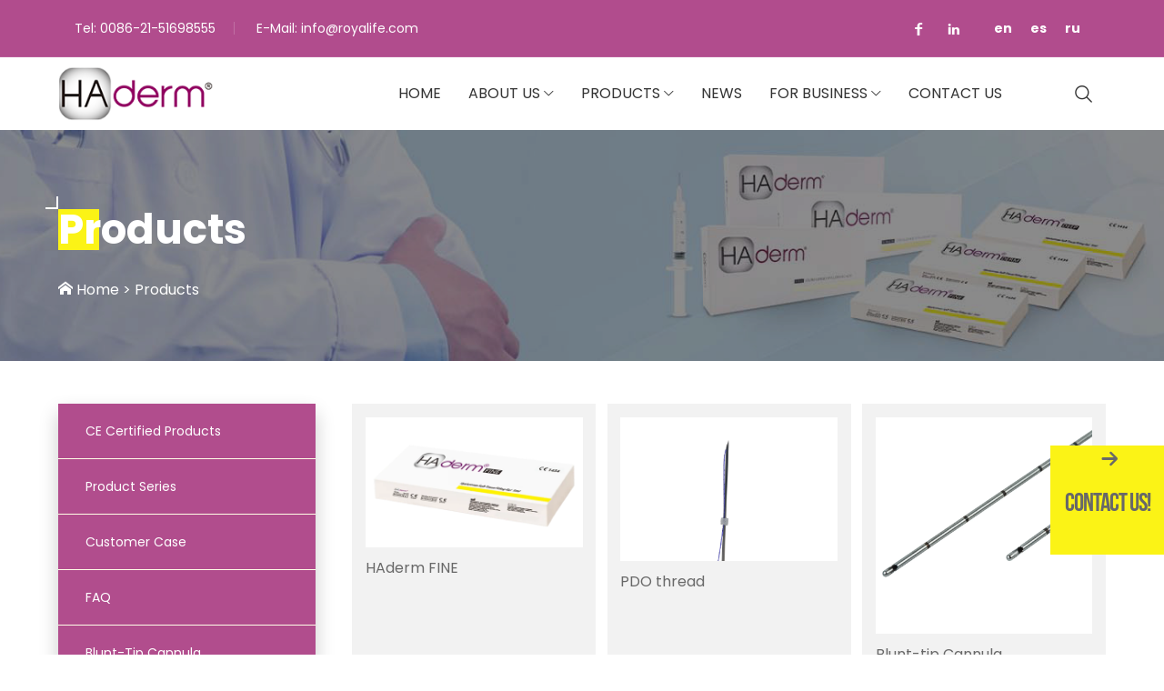

--- FILE ---
content_type: text/html; charset=utf-8
request_url: https://www.haderm.com/shanghai-royalife-biological-technology-company-limited-product.html
body_size: 4557
content:
<!doctype html><head ><meta charset="UTF-8"><meta name="viewport" content="width=device-width, initial-scale=1, maximum-scale=1, user-scalable=no" /><meta http-equiv="X-UA-Compatible" content="IE=edge,chrome=1" /><!-- 标题 seo -->    <title>Products wanted-Choose Products Manufacturer | Shanghai Royalife Biological Technology Company Limited</title>    <meta name="keyword" content="DERM"/>    <meta name="description" content="Shanghai Royalife Biological Technology Company Limited is the best Products manufacturer in China. Offering quality product to global customers"/><!-- 公共css --><link href="//resourcewebsite.singoo.cc/static/Public/commonfile/css/slick.css" rel="stylesheet" type="text/css" /><link rel="stylesheet" href="//resourcewebsite.singoo.cc/static/16213052514200118/en/template077/css/animate.min.css"/>    <link href="//resourcewebsite.singoo.cc/static/Public/commonfile/css/otherstyle.css" rel="stylesheet" type="text/css" /><link href="//resourcewebsite.singoo.cc/static/Public/script/magnific/magnific-popup.css" rel="stylesheet"  type="text/css"/><link href="//resourcewebsite.singoo.cc/static/16213052514200118/en/template077/css/main.css" rel="stylesheet" type="text/css" /><link rel="Shortcut Icon" href="//resourcewebsite.singoo.cc/static/Public/icon/16213052514200118.ico" /><script type="text/javascript" src="//resourcewebsite.singoo.cc/static/Public/script/jquery.min.js"></script><!-- 页面css --><script type="text/javascript">    function setDefaultImg(obj) {        obj.src = '//resourcewebsite.singoo.cc/static/Public/image/no_image.gif';    }</script></head><body><div class="container">    <div data-animation="fadeInDown" class="" id="header">
    <div class="headerTop">
        <div class="center">
            <div class="flexW">
                <div class="item">
                    <ul class="msg">
                        <li class="tel">
                            <div class="wrap">
                                <span>Tel:</span>
                                <a href="tel:0086-21-51698555" class="text">0086-21-51698555</a>
                            </div>
                        </li>
                        <li class="eml">
                            <div class="wrap">
                                <span>E-mail:</span>
                                <a class="text" onclick="sentData('email_click'); return true;" oncopy="sentData('email_copy'); return true;" href="mailto:info@royalife.com">info@royalife.com</a>
                            </div>
                        </li>
                    </ul>
                </div>
                <div class="item">
                    <ul class="headerShare">
                        <li>
                                <a class="fb" href=" https://www.facebook.com/Haderm-369852117047880" target="_blank"></a>
                            </li>                                                <li>
                                <a class="in" href="https://www.linkedin.com/showcase/13261448/admin/" target="_blank"></a>
                            </li>                                                                    </ul>
                    <div class="lang">
                        <div class="now">
                            <span class="active">en</span>
                        </div>
                        <ul>
                            <li><a href="http://www.haderm.com">en</a></li>
                                
<li><a href="http://es.haderm.com">es</a></li>
                                
<li><a href="http://ru.haderm.com">ru</a></li>
                                
                        </ul>
                    </div>
                </div>
            </div>
        </div>
    </div>
    <div class="headerMid">
        <div class="center">
            <div class="flexW">
                <div class="headerMidL">
                    <div id="logo">
                        <a href="/">
                            <img onerror="setDefaultImg(this)" src="//resourcewebsite.singoo.cc/company_logo/60d14bd489ad5.png" alt="Shanghai Royalife Biological Technology Company Limited" />
                        </a>
                    </div>
                </div>
                <div class="headerMidRig">
                    <ul id="nav">    <li class="">            <a href="/">Home</a>            <span class="icon"></span>                    </li>        
<li class="">            <a href="/company-profile.html">About Us</a>            <span class="icon"></span>            <ul>                    <li class="">                            <a href="/company-profile.html">Company Profile</a>                                                    </li>                        
<li class="">                            <a href="/shanghai-royalife-biological-technology-company-limited-certificate.html">Certificate</a>                                                    </li>                        
                </ul>        </li>        
<li class="active">            <a href="/shanghai-royalife-biological-technology-company-limited-product.html">Products</a>            <span class="icon"></span>            <ul>                    <li class="">                            <a href="/shanghai-royalife-biological-technology-company-limited-ce-certified-products-16243316881345575.html">CE Certified Products</a>                                                    </li>                        
<li class="">                            <a href="/shanghai-royalife-biological-technology-company-limited-product-series-16243317012871187.html">Product Series</a>                                                    </li>                        
<li class="">                            <a href="/shanghai-royalife-biological-technology-company-limited-customer-case-16245310821159443.html">Customer Case</a>                                                    </li>                        
<li class="">                            <a href="/shanghai-royalife-biological-technology-company-limited-faq-16245311161791880.html">FAQ</a>                                                    </li>                        
<li class="">                            <a href="/shanghai-royalife-biological-technology-company-limited-blunt-tip-cannula-16617523904018203.html">Blunt-tip Cannula</a>                                                    </li>                        
<li class="">                            <a href="/shanghai-royalife-biological-technology-company-limited-mesotherapy-needle-16617524341703422.html">Mesotherapy Needle</a>                                                    </li>                        
<li class="">                            <a href="/shanghai-royalife-biological-technology-company-limited-pdo-thread-16617526335528995.html">PDO thread</a>                                                    </li>                        
                </ul>        </li>        
<li class="">            <a href="/shanghai-royalife-biological-technology-company-limited-news.html">News</a>            <span class="icon"></span>                    </li>        
<li class="">            <a href="/shanghai-royalife-biological-technology-company-limited-for-business.html">For Business</a>            <span class="icon"></span>            <ul>                    <li class="">                            <a href="/shanghai-royalife-biological-technology-company-limited-for-business.html">OBL/OEM</a>                                                    </li>                        
<li class="">                            <a href="/shanghai-royalife-biological-technology-company-limited-why-choose-us.html">Why Choose Us?</a>                                                    </li>                        
<li class="">                            <a href="/shanghai-royalife-biological-technology-company-limited-sale-service.html">Sale Service</a>                                                    </li>                        
                </ul>        </li>        
<li class="">            <a href="/shanghai-royalife-biological-technology-company-limited-contactus.html">Contact Us</a>            <span class="icon"></span>                    </li>        
</ul>
                    <div class="seaBtn">
                        <div class="searchWrap">
                            <form action="" method="post" id="searchForm">
                                <div class="searchCont">
                                    <input onBlur="if(value){sentData('search',value);}" type="text" class="search" id="search" name="keyword" autocomplete="off">
                                    <label for="search">Search...</label>
                                    <button class="searchBtn" name="submit" type="submit"></button>
                                </div>
                            </form>
                        </div>
                    </div>
                    <div id="menuBtn"></div>
                </div>
            </div>
        </div>
    </div>
</div>



            <div id="main">                            <div class="crumbsWrap" style="background-image:url(//resourcewebsite.singoo.cc/image/60d5a7761fb50.jpg)">                <div class="wrap center">                    <div class="cateName"><span>Products</span></div>                    <div class="crumbs">                        <div class="smallNav"  itemscope itemtype="https://schema.org/BreadcrumbList">                                <span itemprop="itemListElement" itemscope                                      itemtype="https://schema.org/ListItem">                                    <a href="/" itemprop="item">                                        <span itemprop="name">Home</span>                                    </a>                                    <meta itemprop="position" content="1" />                                </span>                            <span> > </span>                                                                                    <span itemprop="itemListElement" itemscope                                  itemtype="https://schema.org/ListItem">                                    <a href="/shanghai-royalife-biological-technology-company-limited-product.html" itemprop="item">                                        <span itemprop="name">Products</span>                                    </a>                                    <meta itemprop="position" content="99" />                                </span>                        </div>                    </div>                </div>            </div>                            <div class="content center">                        <div class="mainRight" itemscope itemtype="http://schema.org/Product">        <div itemprop="name" style="display: none">Products</div>        <div class="products" itemprop="description">            <div class="flexW">                <div class="item">                        <a href="/haderm-fine-16243323738590850.html" class="imgW">                            <img onerror="setDefaultImg(this)" src="//resourcewebsite.singoo.cc/16213052514200118/en/image/60d1583462937.png_.webp" alt="HAderm FINE">                        </a>                        <a href="/haderm-fine-16243323738590850.html" class="tit"><span>HAderm FINE</span></a>                    </div>                    
<div class="item">                        <a href="/pdo-thread-16617530335138722.html" class="imgW">                            <img onerror="setDefaultImg(this)" src="//resourcewebsite.singoo.cc/16213052514200118/en/image/630c562086d36.png_.webp" alt="PDO thread">                        </a>                        <a href="/pdo-thread-16617530335138722.html" class="tit"><span>PDO thread</span></a>                    </div>                    
<div class="item">                        <a href="/blunt-tip-cannula-16617563374659294.html" class="imgW">                            <img onerror="setDefaultImg(this)" src="//resourcewebsite.singoo.cc/16213052514200118/en/image/630c5d0a9cd67.jpg_.webp" alt="Blunt-tip Cannula">                        </a>                        <a href="/blunt-tip-cannula-16617563374659294.html" class="tit"><span>Blunt-tip Cannula</span></a>                    </div>                    
<div class="item">                        <a href="/mesotherapy-needle-16617569749840283.html" class="imgW">                            <img onerror="setDefaultImg(this)" src="//resourcewebsite.singoo.cc/16213052514200118/en/image/630c641242103.jpg_.webp" alt="Mesotherapy Needle">                        </a>                        <a href="/mesotherapy-needle-16617569749840283.html" class="tit"><span>Mesotherapy Needle</span></a>                    </div>                    
<div class="item">                        <a href="/haderm-derm-16243324185918167.html" class="imgW">                            <img onerror="setDefaultImg(this)" src="//resourcewebsite.singoo.cc/16213052514200118/en/image/60d1586176217.png_.webp" alt="HAderm DERM">                        </a>                        <a href="/haderm-derm-16243324185918167.html" class="tit"><span>HAderm DERM</span></a>                    </div>                    
<div class="item">                        <a href="/haderm-deep-16243324513297351.html" class="imgW">                            <img onerror="setDefaultImg(this)" src="//resourcewebsite.singoo.cc/16213052514200118/en/image/60d15891d4046.png_.webp" alt="HAderm DEEP">                        </a>                        <a href="/haderm-deep-16243324513297351.html" class="tit"><span>HAderm DEEP</span></a>                    </div>                    
<div class="item">                        <a href="/derm-16243326175974371.html" class="imgW">                            <img onerror="setDefaultImg(this)" src="//resourcewebsite.singoo.cc/16213052514200118/en/image/60d158c53f1e7.png_.webp" alt="DERM">                        </a>                        <a href="/derm-16243326175974371.html" class="tit"><span>DERM</span></a>                    </div>                    
<div class="item">                        <a href="/deep-16243328877141789.html" class="imgW">                            <img onerror="setDefaultImg(this)" src="//resourcewebsite.singoo.cc/16213052514200118/en/image/60d159e9c1712.png_.webp" alt="DEEP">                        </a>                        <a href="/deep-16243328877141789.html" class="tit"><span>DEEP</span></a>                    </div>                    
<div class="item">                        <a href="/subskin-16243330585904537.html" class="imgW">                            <img onerror="setDefaultImg(this)" src="//resourcewebsite.singoo.cc/16213052514200118/en/image/60d15a9d937a9.png_.webp" alt="SUBSKIN">                        </a>                        <a href="/subskin-16243330585904537.html" class="tit"><span>SUBSKIN</span></a>                    </div>                    
<div class="item">                        <a href="/subskin327980-16921810787184156.html" class="imgW">                            <img onerror="setDefaultImg(this)" src="//resourcewebsite.singoo.cc/16213052514200118/en/image/60d15a9d937a9.png_.webp" alt="SUBSKIN50ml">                        </a>                        <a href="/subskin327980-16921810787184156.html" class="tit"><span>SUBSKIN50ml</span></a>                    </div>                    
                <div class="line"></div>                <div class="line"></div>                <div class="line"></div>            </div>            <div class="pageNum"><div><span class='row'>Total 1 Page 10 Records</span>     </div></div>        </div>    </div>                    <div id="aside">
    <div class="wrap">
        <ul class="asideList">
            <li class="">
                        <a href="/shanghai-royalife-biological-technology-company-limited-ce-certified-products-16243316881345575.html">CE Certified Products</a>
                        <span></span>
                                            </li><li class="">
                        <a href="/shanghai-royalife-biological-technology-company-limited-product-series-16243317012871187.html">Product Series</a>
                        <span></span>
                                            </li><li class="">
                        <a href="/shanghai-royalife-biological-technology-company-limited-customer-case-16245310821159443.html">Customer Case</a>
                        <span></span>
                                            </li><li class="">
                        <a href="/shanghai-royalife-biological-technology-company-limited-faq-16245311161791880.html">FAQ</a>
                        <span></span>
                                            </li><li class="">
                        <a href="/shanghai-royalife-biological-technology-company-limited-blunt-tip-cannula-16617523904018203.html">Blunt-tip Cannula</a>
                        <span></span>
                                            </li><li class="">
                        <a href="/shanghai-royalife-biological-technology-company-limited-mesotherapy-needle-16617524341703422.html">Mesotherapy Needle</a>
                        <span></span>
                                            </li><li class="">
                        <a href="/shanghai-royalife-biological-technology-company-limited-pdo-thread-16617526335528995.html">PDO thread</a>
                        <span></span>
                                            </li>                        </ul>
    </div>
</div>
                </div>                                    </div>        <!-- 公共底部 -->
<div id="footer">
    <div class="footerMid">
        <div class="justify top center">
            <div class="footerMenu box">
                <div class="title">Products</div>
                <ul class="menu">
                    <li>
                            <a href="/shanghai-royalife-biological-technology-company-limited-ce-certified-products-16243316881345575.html">CE Certified Products</a>
                        </li>
                        
<li>
                            <a href="/shanghai-royalife-biological-technology-company-limited-product-series-16243317012871187.html">Product Series</a>
                        </li>
                        
<li>
                            <a href="/shanghai-royalife-biological-technology-company-limited-customer-case-16245310821159443.html">Customer Case</a>
                        </li>
                        
<li>
                            <a href="/shanghai-royalife-biological-technology-company-limited-faq-16245311161791880.html">FAQ</a>
                        </li>
                        
<li>
                            <a href="/shanghai-royalife-biological-technology-company-limited-blunt-tip-cannula-16617523904018203.html">Blunt-tip Cannula</a>
                        </li>
                        
<li>
                            <a href="/shanghai-royalife-biological-technology-company-limited-mesotherapy-needle-16617524341703422.html">Mesotherapy Needle</a>
                        </li>
                        
<li>
                            <a href="/shanghai-royalife-biological-technology-company-limited-pdo-thread-16617526335528995.html">PDO thread</a>
                        </li>
                        
                </ul>
            </div>
            <div class="box footerMenu">
                <div class="title">Navigation</div>
                <ul class="menu">
                    <li>
                            <a href="/">Home</a>
                        </li>
                        
<li>
                            <a href="/company-profile.html">About Us</a>
                        </li>
                        
<li>
                            <a href="/shanghai-royalife-biological-technology-company-limited-product.html">Products</a>
                        </li>
                        
<li>
                            <a href="/shanghai-royalife-biological-technology-company-limited-news.html">News</a>
                        </li>
                        
<li>
                            <a href="/shanghai-royalife-biological-technology-company-limited-for-business.html">For Business</a>
                        </li>
                        
<li>
                            <a href="/shanghai-royalife-biological-technology-company-limited-contactus.html">Contact Us</a>
                        </li>
                        
                </ul>
            </div>
            <div class="box footerShareWrap">
                <div class="title">Share</div>
                <ul>
                    <li>
                            <a class="fb" href=" https://www.facebook.com/Haderm-369852117047880" target="_blank"></a>
                        </li>                                        <li>
                            <a class="in" href="https://www.linkedin.com/showcase/13261448/admin/" target="_blank"></a>
                        </li>                                                        </ul>
            </div>
            <div class="box footerContact">
                <div class="title">Contact Us</div>
                <ul>
                    <li class="add">
                        <div class="cont">Floor 15,Building 2#,NO.1809,Qixin Road,Minhang District,201100.Shanghai,China</div>
                    </li>
                    <li class="tel">
                        <a class="cont" href="tel:0086-21-51698555">0086-21-51698555</a>
                    </li>
                                        <li class="eml">
                        <a class="cont" onclick="sentData('email_click'); return true;" oncopy="sentData('email_copy'); return true;" href="mailto:info@royalife.com">info@royalife.com</a>
                    </li>
                                        <li class="whatsapp">
                            <a target="_blank" href="https://api.whatsapp.com/send?phone=8613524555333">8613524555333</a>
                        </li>                                    </ul>
            </div>
        </div>
    </div>
    <div class="footerBot">
        <div class="center">
            <div class="flexW">
                <div class="copyRight">
                    Copyright  ©  Shanghai Royalife Biological Technology Company Limited                </div>
                <div class="support">
                    <a href="//91syun.com" target="_blank">Technical by SINGOO</a>
                </div>
            </div>
        </div>
    </div>
</div>
<div id="goTop"></div>
<div id="footerToolBar">
    <ul class="clearfix">
        <li class="footerBarPro" style="width:25%"><a>
            Products
        </a></li>
        <li class="footerBarTel" style="width:25%"><a href="tel:0086-21-51698555">
            Tel
        </a></li>
        <li class="footerBarMessage" style="width:25%"><a href="/Home/Inquiry/message" class="popform">
            Order
        </a></li>
        <li class="footerBarShare" style="width:25%">
                        <a href="/Home/Inquiry/share" class="popform">Share</a>        </li>
    </ul>
</div>
<div class="toolMask">
    <div class="toolTop">
        <div id="toolCloseBtn"></div>
        Product Catalog
    </div>
    <div class="toolContent">
        <div class="ToolListTitle"><a href="/shanghai-royalife-biological-technology-company-limited-product.html">Products</a>
        </div>
        <ul class="listStyle">
            <li><a href="/shanghai-royalife-biological-technology-company-limited-ce-certified-products-16243316881345575.html">CE Certified Products</a>
                    <ul>
                                            </ul>
                </li><li><a href="/shanghai-royalife-biological-technology-company-limited-product-series-16243317012871187.html">Product Series</a>
                    <ul>
                                            </ul>
                </li><li><a href="/shanghai-royalife-biological-technology-company-limited-customer-case-16245310821159443.html">Customer Case</a>
                    <ul>
                                            </ul>
                </li><li><a href="/shanghai-royalife-biological-technology-company-limited-faq-16245311161791880.html">FAQ</a>
                    <ul>
                                            </ul>
                </li><li><a href="/shanghai-royalife-biological-technology-company-limited-blunt-tip-cannula-16617523904018203.html">Blunt-tip Cannula</a>
                    <ul>
                                            </ul>
                </li><li><a href="/shanghai-royalife-biological-technology-company-limited-mesotherapy-needle-16617524341703422.html">Mesotherapy Needle</a>
                    <ul>
                                            </ul>
                </li><li><a href="/shanghai-royalife-biological-technology-company-limited-pdo-thread-16617526335528995.html">PDO thread</a>
                    <ul>
                                            </ul>
                </li>        </ul>
    </div>
</div>
<div id="chatToolBox">
    <ul>
        <li id="chatToolMail"><i></i><a id="chatMessageBtn" class="popform" href="javascript:void(0);" data-mfp-src="/Home/Inquiry/message">Contact Us!</a></li>
    </ul>
</div>

<script>
    $(function () {
        if(typeof(cookie_page1) != "undefined") {
            var message_url = "/Home/Inquiry/message" + '/cookie_page1/' + cookie_page1  + '/website_id/' + website_id + '/host/' + host;
            $(".footerBarMessage a,#chatMessageBtn").attr("data-mfp-src", message_url);
        }
    });
</script>
</div><!-- 公共js --><script type="text/javascript" src="//resourcewebsite.singoo.cc/static/Public/script/magnific/jquery.magnific-popup.min.js"></script><script type="text/javascript" src="//resourcewebsite.singoo.cc/static/Public/commonfile/js/slick.min.js"></script><script type="text/javascript" src="//resourcewebsite.singoo.cc/static/Public/commonfile/js/common.min.js"></script><script type="text/javascript" src="//resourcewebsite.singoo.cc/static/16213052514200118/en/template077/js/js.js"></script><script>website_id = "f947b02844c6f8b9ff5615c2a451f9d6"; website_name = "www.haderm.com"</script><script src="//t.91syun.com/track.js" charset="utf-8"></script>
<script type="text/javascript" src="//resourcewebsite.singoo.cc/static/Public/commonfile/js/jquery.lazyload.min.js"></script><script>
            $(function(){
                $("img[data-original]").lazyload({
                    placeholder : "//resourcewebsite.singoo.cc/static/Public/image/no_image.gif",
                    effect: "fadeIn"
            });
        });
        </script> <script type="text/javascript">    $("#searchForm").submit(function(e){        var keyword = $("#searchForm input[name='keyword']").val();        var a = 'Enter keyword please';        var c = 'Close';        keyword = $.trim(keyword);        if(!keyword){            $.alertText(a,'','',c);            e.preventDefault();            return;        }        var action = '/search.html'+'/keyword/'+keyword;        $("#searchForm").attr('action',action);    });    function sentData(event,str){        try{            if(sentDatas && typeof sentDatas == "function"){                // alert("sentDatas方法存在");                var curr_str = '';                if(event == 'copy'||event == 'email_copy'){                    curr_str = window.getSelection?window.getSelection():document.selection.createRange().text;                    // alert(curr_str.text);                    var curr_str = curr_str.toString();                    sentDatas(event,curr_str);                }else{                    sentDatas(event,str);                }            }        }catch(e){            console.log("no Function");        }    }</script><script>    var domain = 'socialtest.shxinggu.com';    var video_play_count_add_url = '/Home/Product/postdend';</script></body></html>

--- FILE ---
content_type: text/html;charset=UTF-8
request_url: https://chat.singoo.cc/php/singoocookie_etag.php?cookie=singoocookie_etag&singoocookie_etag=dddb56fd-994f-4593-aa2a-79de7bf6f83d&name=singoo_cookie?v=06520976186297072
body_size: -119
content:
dddb56fd-994f-4593-aa2a-79de7bf6f83d

--- FILE ---
content_type: text/html;charset=UTF-8
request_url: https://chat.singoo.cc/php/singoocookie_cache.php?cookie=singoocookie_cache&singoocookie_cache=dddb56fd-994f-4593-aa2a-79de7bf6f83d&name=singoo_cookie?v=02346293095045
body_size: -108
content:
dddb56fd-994f-4593-aa2a-79de7bf6f83d

--- FILE ---
content_type: text/css
request_url: https://resourcewebsite.singoo.cc/static/16213052514200118/en/template077/css/main.css
body_size: 8871
content:
@charset "UTF-8";#goTop,.container,.lm,.tab,.title,a,a:after,a:before,i,img,li,span{transition:all .4s ease 0s;-moz-transition:all .4s ease 0s;-webkit-transition:all .4s ease 0s;-o-transition:all .4s ease 0s;-ms-transition:all .4s ease 0s}
.center,.inner,.justify,.searchForm,button,img,input,label,select,table,textarea{-moz-box-sizing:border-box;-webkit-box-sizing:border-box;-o-box-sizing:border-box;-ms-box-sizing:border-box;box-sizing:border-box}
.clearfix:after,.clearfix:before{content:"";display:table}
.clearfix:after{clear:both}
.justify{text-align:justify;text-justify:inter-ideograph;letter-spacing:0;font-size:0}
.justify:after{content:'';height:0;width:100%;display:inline-block;overflow:hidden}
.justify .line{display:inline-block;height:0;overflow:hidden}
.justify>*{text-align:left;font-size:14px}
.justify .box{display:inline-block;vertical-align:top}
.box.justify{text-align:justify}
blockquote,body,button,dd,div,dl,dt,fieldset,figure,form,h1,h2,h3,h4,h5,h6,input,legend,li,ol,p,pre,table,textarea,ul{margin:0;padding:0}
area:focus,button:focus,input:focus,textarea:focus{outline:0}
a img,abbr,acronym,fieldset,img,legend{border:0 none}
figure,li,ol,ul{list-style:none}
address,caption,cite,code,dfn,th,var{font-weight:400;font-style:normal}
h1,h2,h3,h4,h5,h6{display:inline;font-weight:400;font-size:100%}
q:after,q:before{content:''}
button,input[type=button],input[type=reset],input[type=submit]{cursor:pointer;-webkit-appearance:button}
button{overflow:visible}
pre,textarea{overflow:auto}
button,input,optgroup,select,textarea{margin:0;color:inherit;font:inherit}
button,select{text-transform:none}
button[disabled],html input[disabled]{cursor:default}
a[href],label[for],select{cursor:pointer}
a,div,input,span,textarea{-webkit-tap-highlight-color:transparent}
a:active,a:hover{outline:0}
sub,sup{position:relative;vertical-align:baseline;font-size:75%}
sup{top:-.5em}
sub{bottom:-.25em}
svg:not(:root){overflow:hidden}
input[type=search]::-webkit-search-cancel-button,input[type=search]::-webkit-search-decoration{-webkit-appearance:none}
input[type=search]{-webkit-appearance:textfield}
html{font-family:sans-serif;-ms-text-size-adjust:100%;-webkit-text-size-adjust:100%}
article,aside,details,figcaption,figure,footer,header,hgroup,main,menu,nav,section,summary{display:block}
audio,canvas,progress,video{display:inline-block;vertical-align:baseline}
audio:not([controls]){display:none;height:0}
[hidden],template{display:none}
a{background-color:transparent}
abbr[title]{border-bottom:1px dotted}
b,optgroup,strong{font-weight:700}
small{font-size:80%}
code,kbd,pre,samp{font-size:1em;font-family:monospace,monospace}
button::-moz-focus-inner,input::-moz-focus-inner{padding:0;border:0}
input{line-height:normal}
input[type=checkbox],input[type=radio]{box-sizing:border-box;padding:0}
input[type=number]::-webkit-inner-spin-button,input[type=number]::-webkit-outer-spin-button{height:auto}
fieldset{margin:0 2px;padding:.35em .625em .75em;border:1px solid silver}
table{width:100%;border-collapse:collapse;border-spacing:0}
table th{background:#ddd;font-weight:700}
table td,th{padding:5px;border:1px solid #ccc;text-align:center;word-wrap:break-word;word-break:break-word}
img{height:auto;max-width:100%}
@font-face{font-family:icomoon;src:url(../font/icomoon.eot);src:url(../font/icomoon.eot?#iefix) format("embedded-opentype"),url(../font/icomoon.woff) format("woff"),url(../font/icomoon.woff2) format("woff2"),url(../font/icomoon.ttf) format("truetype"),url(../font/icomoon.svg#icormoon) format("svg")}
@font-face{font-family:Poppins;src:url(../font/Poppins-Regular.eot);src:url(../font/Poppins-Regular.eot?#iefix) format("embedded-opentype"),url(../font/Poppins-Regular.woff) format("woff"),url(../font/Poppins-Regular.woff2) format("woff2"),url(../font/Poppins-Regular.ttf) format("truetype"),url(../font/Poppins-Regular.svg#Poppins-Regular) format("svg")}
@font-face{font-family:Poppins;src:url(../font/Poppins-Bold.eot);src:url(../font/Poppins-Bold.eot?#iefix) format("embedded-opentype"),url(../font/Poppins-Bold.woff) format("woff"),url(../font/Poppins-Bold.woff2) format("woff2"),url(../font/Poppins-Bold.ttf) format("truetype"),url(../font/Poppins-Bold.svg#Poppins-Bold) format("svg");font-weight:700}
html{font-size:14px}
body{font-family:Poppins,Arial,Helvetica,'Microsoft YaHei',SimSun,Sans-serif;color:#555;line-height:1.5714;font-size:14px;-webkit-font-smoothing:antialiased;font-smooth:always;-moz-osx-font-smoothing:grayscale}
a{text-decoration:none;color:#555}
:after,:before{text-align:inherit;-webkit-font-smoothing:antialiased;-moz-osx-font-smoothing:grayscale}
input[type=password],input[type=text],textarea{text-align:left;background:0 0}
input[type=password].focusOn,input[type=password]:focus,input[type=text].focusOn,input[type=text]:focus,textarea.focusOn,textarea:focus{background:#fff}
button,input,label,select,textarea{transition:all .2s ease 0s;-moz-transition:all .2s ease 0s;-webkit-transition:all .2s ease 0s;-o-transition:all .2s ease 0s;-ms-transition:all .2s ease 0s}
.center{width:90%;margin-left:auto;margin-right:auto;max-width:1400px}
@media screen and (max-width:1366px){.center{width:88%}
}
@media screen and (max-width:1300px){.center{width:90%}
}
@media screen and (max-width:1000px){.center{width:100%;padding-left:10px;padding-right:10px}
}
i{font-style:normal}
img{vertical-align:bottom;background:#fff}
a[href^="mailto:"],a[href^="tel:"]{display:inline-block}
table{line-height:1.5;width:100%}
table.table-left td,table.table-left th{text-align:left}
.addthis_sharing_toolbox{white-space:nowrap}
#menuBtn{width:40px;height:40px;line-height:40px;text-align:center;cursor:pointer;z-index:99999;display:none;position:relative;background:#686868}
#menuBtn:before{font-family:icomoon;color:#fff}
#menuBtn.active:before{content:'\e60b';font-size:20px}
#menuBtn:before{content:'\e637';font-size:30px}
.ij1{max-height:100%;width:auto;height:auto;position:absolute;top:50%;left:50%;transform:translate3d(-50%,-50%,0);-ms-transform:translate3d(-50%,-50%,0);-moz-transform:translate3d(-50%,-50%,0);-webkit-transform:translate3d(-50%,-50%,0);-o-transform:translate3d(-50%,-50%,0)}
.ij2{height:100%;max-width:none;width:auto;position:absolute;top:0;left:50%;transform:translate3d(-50%,0,0);-ms-transform:translate3d(-50%,0,0);-moz-transform:translate3d(-50%,0,0);-webkit-transform:translate3d(-50%,0,0);-o-transform:translate3d(-50%,0,0)}
.ij3{min-width:100%;min-height:100%;max-width:none;width:auto;height:auto;position:absolute;top:50%;left:50%;transform:translate3d(-50%,-50%,0);-ms-transform:translate3d(-50%,-50%,0);-moz-transform:translate3d(-50%,-50%,0);-webkit-transform:translate3d(-50%,-50%,0);-o-transform:translate3d(-50%,-50%,0)}
.turnPage{display:-webkit-box;display:-ms-flexbox;display:flex;-ms-flex-wrap:wrap;flex-wrap:wrap}
.turnPage a{width:50%;background:#000;position:relative;overflow:hidden;min-height:400px;display:-webkit-box;display:-ms-flexbox;display:flex;-ms-flex-wrap:wrap;flex-wrap:wrap;align-items:center;color:#fff;padding:0 80px;-moz-box-sizing:border-box;-webkit-box-sizing:border-box;-o-box-sizing:border-box;-ms-box-sizing:border-box;box-sizing:border-box}
.turnPage a:hover .ij3{opacity:.5}
.turnPage a:hover i:after{width:40px}
.turnPage .pre{text-align:left}
.turnPage .pre i{right:100%;margin-right:10px}
.turnPage .pre i:before{content:"\e625";right:100%;margin-right:-6px}
.turnPage .next{text-align:right}
.turnPage .next i{left:100%;margin-left:10px}
.turnPage .next i:before{content:"\e628";left:100%;margin-left:-6px}
.turnPage .ij3{opacity:.8}
.turnPage .textW{position:relative;width:100%}
.turnPage .name{font-weight:700;display:block;text-transform:uppercase;font-size:16px}
.turnPage .tit{display:block;font-size:24px;text-transform:capitalize;margin-top:20px}
.turnPage i{position:absolute;top:11px}
.turnPage i:before{content:"";font-family:icomoon,Arial,Helvetica,Microsoft YaHei,SimSun,Sans-serif;position:absolute;top:-11px;font-size:16px}
.turnPage i:after{content:"";width:10px;height:1px;background:#fff;display:inline-block;transition:.3s all ease;-moz-transition:.3s all ease;-webkit-transition:.3s all ease;-o-transition:.3s all ease;-ms-transition:.3s all ease}
@media screen and (max-width:875px){.turnPage a{padding:0 60px}
.turnPage .name{font-size:14px}
.turnPage .tit{font-size:20px}
}
@media screen and (max-width:600px){.turnPage a{width:100%;min-height:300px}
}
.searchForm{position:relative;max-width:100%}
.searchForm .search{width:100%;border:0 none}
.searchForm .searchBtn{border:0 none;position:absolute;top:0;right:0;text-align:center}
#goTop{position:fixed;width:48px;height:48px;line-height:48px;text-align:center;color:#000;font-size:20px;background:#000;opacity:.6;bottom:10px;right:10px;overflow:hidden;display:none;cursor:pointer;z-index:999}
#goTop:before{content:'\e665';font-family:icomoon;text-align:inherit}
#goTop:hover{opacity:.7}
@media screen and (max-width:875px){#goTop{margin-bottom:50px}
}
iframe[name=google_conversion_frame]{height:0!important;width:0!important;line-height:0!important;font-size:0!important;margin-top:-13px;float:left}
object[id^=tq_as]{overflow:hidden;margin:0;height:0!important}
#div_ser table td,#div_ser table th{border:0 none}
[data-animation]{visibility:hidden;animation-duration:.8s;-webkit-animation-duration:.8s;opacity:0;animation-fill-mode:forwards}
.container{overflow:hidden;width:100%;max-width:1920px;margin:0 auto}
.title{line-height:1.2}
#header{width:100%;background:#fff;position:absolute;top:0;left:0;width:100%;z-index:999}
#header .flexW{display:-webkit-box;display:-ms-flexbox;display:flex;-ms-flex-wrap:wrap;flex-wrap:wrap;justify-content:space-between;align-items:center}
.headerTop{padding:6px 20px;background:rgba(144,0,93,.7);border-bottom:1px solid rgba(255,255,255,.1)}
.headerTop .msg{display:inline-block;vertical-align:middle;color:#4b4b4b;text-align:left}
.headerTop .msg li{display:inline-block;position:relative;margin-right:20px;line-height:1;border-right:1px solid rgba(255,255,255,.2);padding-right:20px}
.headerTop .msg li:before{display:none}
.headerTop .msg li:last-child{margin-right:0;border-right:0}
.headerTop .msg span{color:#fff;text-transform:capitalize;margin-bottom:2px}
.headerTop .msg li a{color:#fff}
.headerTop .msg li a:hover{color:#686868}
.headerMid{position:relative;padding-top:10px;padding-bottom:10px}
.headerMid .box{vertical-align:middle}
.headerShare{display:inline-block;vertical-align:middle}
.headerShare>li{display:inline-block;margin-right:15px}
.headerShare>li:last-child{margin-right:0}
.headerShare>li>a{display:inline-block;color:#fff;font-size:16px;vertical-align:middle;overflow:hidden;width:20px;height:20px;line-height:20px;text-align:center}
.headerShare>li>a:before{font-family:icomoon,Arial,Helvetica,'Microsoft YaHei',SimSun,Sans-serif}
.headerShare>li>a.fb:before{content:"\e62c"}
.headerShare>li>a.tt:before{content:'\e62b'}
.headerShare>li>a.in:before{content:"\e630"}
.headerShare>li>a.yt:before{content:"\e634"}
.headerShare>li>a.ins:before{content:"\e6ca"}
.headerShare>li>a:hover:before{color:#686868}
.lang{display:inline-block;vertical-align:middle;position:relative;margin-left:20px}
.lang.selected .now:before{transform:rotate(180deg);-ms-transform:rotate(180deg);-moz-transform:rotate(180deg);-webkit-transform:rotate(180deg);-o-transform:rotate(180deg)}
.lang .now{display:none;padding-right:30px;cursor:pointer;color:#fff;position:relative;overflow:hidden;border-radius:38px}
.lang .now:before{content:"\e622";width:30px;height:30px;line-height:30px;text-align:center;position:absolute;right:0;top:50%;margin-top:-15px;font-family:icomoon,Arial,Helvetica,'Microsoft YaHei',SimSun,Sans-serif;font-size:18px;transition:.5s all ease;-moz-transition:.5s all ease;-webkit-transition:.5s all ease;-o-transition:.5s all ease;-ms-transition:.5s all ease}
.lang .now span{display:none}
.lang .now span.active{display:inline}
.lang ul{width:100%;;min-width:60px;white-space:nowrap;;z-index:99;line-height:1;padding:10px 0;text-align:center;transition:0s;-moz-transition:0s;-webkit-transition:0s;-o-transition:0s;-ms-transition:0s;display:flex}
.lang ul li{transition:0s;-moz-transition:0s;-webkit-transition:0s;-o-transition:0s;-ms-transition:0s}
.lang ul li:last-child{margin-bottom:0}
.lang ul li a{display:block;padding:8px 10px;color:#fff;position:relative;font-weight:700}
.lang ul li a:before{content:"";width:100%;height:100%;position:absolute;z-index:-1;top:0;left:0}
.lang ul li:hover a:before{background:#cec617;transform:scaleX(1.1);-ms-transform:scaleX(1.1);-moz-transform:scaleX(1.1);-webkit-transform:scaleX(1.1);-o-transform:scaleX(1.1)}
#logo img{max-height:60px;background:0 0}
#logo a,#logo span{display:inline-block;vertical-align:middle}
#logo span{margin-left:10px;padding-left:10px;border-left:1px solid #dfe2ed;text-transform:uppercase;color:#666;max-width:300px}
#nav{font-size:0;line-height:1;display:inline-block;vertical-align:middle;z-index:1;display:inline-block;vertical-align:middle;margin-right:40px}
#nav>li{display:inline-block;position:relative;margin-right:30px;padding:10px 0}
#nav>li:last-child{margin-right:0}
#nav>li>a{display:block;font-size:16px;color:#333;position:relative;text-transform:uppercase;padding:10px 0;display:inline-block;position:relative;transition:0s;-moz-transition:0s;-webkit-transition:0s;-o-transition:0s;-ms-transition:0s}
#nav>li>a:before{content:"";height:1px;position:absolute;left:0;right:100%;bottom:0;background:#b14d8d}
#nav>li>a:hover:before{left:0;right:0}
#nav>li>a:after{content:"";font-family:icomoon,Arial,Helvetica,Microsoft YaHei,SimSun,Sans-serif;position:absolute;top:12px;right:0;font-weight:400;opacity:0;font-size:12px}
#nav>li.hasUl>a{padding-right:15px}
#nav>li.hasUl>a:after{opacity:1}
#nav>li:hover>ul{top:100%;opacity:1;visibility:visible}
#nav>li ul{display:block;width:240px;position:absolute;left:-10px;z-index:999;background:#f2f2f2;-moz-box-sizing:border-box;-webkit-box-sizing:border-box;-o-box-sizing:border-box;-ms-box-sizing:border-box;box-sizing:border-box;box-shadow:0 0 10px rgba(0,0,0,.2);top:150%;opacity:0;visibility:hidden;transition:.3s all ease;-moz-transition:.3s all ease;-webkit-transition:.3s all ease;-o-transition:.3s all ease;-ms-transition:.3s all ease;padding:10px 0}
#nav>li ul:before{content:"";content:"";border-top:4px solid transparent;border-bottom:4px solid transparent;border-left:4px solid transparent;border-right:4px solid transparent;border-bottom-color:#686868;position:absolute;left:30px;bottom:100%}
#nav>li ul>li{line-height:1.2;position:relative}
#nav>li ul>li:last-child{border-bottom:0;margin-bottom:20px}
#nav>li ul>li>a{display:block;font-size:14px;color:#686868;text-transform:capitalize;position:relative;padding:15px 10px 7px 35px;transition:.2s all ease;-moz-transition:.2s all ease;-webkit-transition:.2s all ease;-o-transition:.2s all ease;-ms-transition:.2s all ease}
#nav>li ul>li>a:before{content:"\e624";font-family:icomoon,Arial,Helvetica,'Microsoft YaHei',SimSun,Sans-serif;position:absolute;top:12px;left:25px;font-size:18px;transition:0s;-moz-transition:0s;-webkit-transition:0s;-o-transition:0s;-ms-transition:0s;opacity:0;transition:.2s all ease;-moz-transition:.2s all ease;-webkit-transition:.2s all ease;-o-transition:.2s all ease;-ms-transition:.2s all ease;color:#686868}
#nav>li ul>li.active>a,#nav>li ul>li:hover>a{padding-left:45px;color:#b14d8d}
#nav>li ul>li.active>a:before,#nav>li ul>li:hover>a:before{opacity:1;left:35px}
#nav>li ul>li:hover>ul{opacity:1;visibility:visible;top:-10px}
#nav>li ul ul{top:10px;left:100%}
#nav>li ul ul:before{display:none}
.seaBtn{width:30px;height:30px;display:inline-block;line-height:30px;text-align:center;color:#333;font-size:22px;vertical-align:middle;cursor:pointer;position:relative;z-index:9;margin-left:30px;margin-right:10px}
.seaBtn:before{content:"\e618";font-family:icomoon,Arial,Helvetica,'Microsoft YaHei',SimSun,Sans-serif}
.seaBtn.selected:before{content:"\e60b"}
.searchWrap{display:none}
.searchWrap #searchForm{width:100%;height:100vh;position:fixed;top:0;left:0;background:rgba(0,0,0,.9);display:-webkit-box;display:-ms-flexbox;display:flex;-ms-flex-wrap:wrap;flex-wrap:wrap;align-items:center;text-align:center;z-index:11}
.searchWrap .searchCont{width:100%;max-width:900px;border-bottom:2px solid #686868;position:relative;margin:0 auto}
.searchWrap form{display:block;width:100%}
.searchWrap input{border:0;width:100%;padding:10px 100px 10px 20px;font-size:30px;-moz-box-sizing:border-box;-webkit-box-sizing:border-box;-o-box-sizing:border-box;-ms-box-sizing:border-box;box-sizing:border-box;color:#fff}
.searchWrap input.focusOn,.searchWrap input:focus{background:0 0}
.searchWrap input.focusOn+label,.searchWrap input:focus+label{display:none}
.searchWrap label{position:absolute;top:15px;left:20px;font-size:30px;text-transform:capitalize;color:#757575}
.searchWrap button{width:40px;height:40px;line-height:40px;text-align:center;position:absolute;top:10px;right:10px;background:0 0;border:0}
.searchWrap button:before{content:"";font-family:icomoon,Arial,Helvetica,Microsoft YaHei,SimSun,Sans-serif;color:#fff;font-size:30px}
@media screen and (max-width:875px){.searchWrap #searchForm{padding:0 10px;-moz-box-sizing:border-box;-webkit-box-sizing:border-box;-o-box-sizing:border-box;-ms-box-sizing:border-box;box-sizing:border-box}
.searchWrap input{font-size:16px;padding:5px 50px 5px 10px}
.searchWrap label{font-size:16px;top:3px;left:10px}
.searchWrap button{width:30px;height:30px;line-height:30px;top:0}
.searchWrap button:before{font-size:20px}
}
@media screen and (max-width:875px){.pubBtn{padding:10px 15px;font-size:12px}
.pubBtn:after{margin-left:10px}
}
@media screen and (max-width:875px){
    .headerTop .headerShare{display:none}
    .headerTop .msg{display:none}
    .lang ul{padding: 0px;}
.headerMid .box{width:auto}
#menuBtn{display:inline-block;vertical-align:middle}
#header .pubBtn{display:none}
.topRig{margin-top:0;margin-bottom:20px}
#header{text-align:center;padding:0;position:fixed;box-shadow:0 0 10px rgba(0,0,0,.2);z-index:999}
#header .headerMid{width:100%;text-align:center;padding-top:5px;padding-bottom:5px}
#header .headerBot .center{text-align:center}
.headerTop .headerTopRig{text-align:center}
.headerTop .shareWrap{margin-left:0}
#header.insideHeader .insideNav{width:240px;top:53px;right:10px}
#header.insideHeader .insideNav>li>a{padding:15px 10px}
#nav>li>a:after{display:none}
#logo span{border-left:0;margin-left:0;padding-left:0;width:100%;max-width:none;margin-top:10px}
#nav{width:80%;height:100vh;position:fixed;float:none;top:0;right:-80%;z-index:100;margin:0;background:#fff;box-shadow:0 0 10px rgba(0,0,0,.2);padding-top:60px;transition:.4s all ease;-moz-transition:.4s all ease;-webkit-transition:.4s all ease;-o-transition:.4s all ease;-ms-transition:.4s all ease;overflow-y:auto;padding-bottom:60px}
#nav.toLeft{right:0}
#nav>li{margin:0;display:block;text-align:left;line-height:1;padding:0;font-size:14px;margin-bottom:1px}
#nav>li>a{padding:15px 30px 15px 20px;display:block;color:#000;font-size:16px;border-right:0}
#nav>li>a:before{display:none}
#nav>li.hasUl>span{display:block}
#nav>li>span{width:45px;height:45px;line-height:45px;text-align:center;position:absolute;top:1px;right:0;color:#000;display:none;font-size:16px;z-index:3}
#nav>li>span:before{content:"";font-family:icomoon,Arial,Helvetica,Microsoft YaHei,SimSun,Sans-serif}
#nav>li.active{background:#686868}
#nav>li.active>a{color:#fff;background:0 0}
#nav>li.active>span{color:#fff}
#nav>li.active:before{display:none}
#nav>li:last-child{border-bottom:0}
#nav>li:hover>a:before{display:none}
#nav>li:before{display:none}
#nav>li.selected2>a{color:#fff;background:#686868}
#nav>li.selected2>span{color:#fff;transform:rotate(180deg);-ms-transform:rotate(180deg);-moz-transform:rotate(180deg);-webkit-transform:rotate(180deg);-o-transform:rotate(180deg)}
#nav>li ul{display:none;position:static;width:100%;margin-top:0;padding:0;visibility:visible;opacity:1;border-top:0;box-shadow:none;background:0 0;transition:0s;-moz-transition:0s;-webkit-transition:0s;-o-transition:0s;-ms-transition:0s}
#nav>li ul:before{display:none}
#nav>li ul>li{border-bottom:0}
#nav>li ul>li>a{color:#000;padding:10px 10px 10px 30px}
#nav>li ul>li>a:before{display:none}
#nav>li ul ul{display:block;visibility:visible;opacity:1}
#nav>li ul ul a{padding-left:60px;font-size:13px;font-weight:400;padding-top:6px;padding-bottom:6px}
#nav>li ul ul li.active>a,#nav>li ul ul li:hover>a{padding-left:60px}
#nav>li.proLi{position:relative}
#nav>li .proDrop{background:0 0;position:static;box-shadow:none}
#nav>li .proDrop .tit{color:#000;font-size:12px}
#nav>li .proDrop .box{width:24%;margin-bottom:20px}
#logo,.headerMidRig{width:auto;margin-top:0}
.seaBtn{position:static}
#logo{max-height:40px;max-width:80px}
#header .headerMid .center{position:relative}
}
.pubBtn{padding:15px 30px;background:#686868;color:#222;font-size:14px;line-height:1;display:inline-block;vertical-align:middle;text-transform:uppercase;-moz-box-sizing:border-box;-webkit-box-sizing:border-box;-o-box-sizing:border-box;-ms-box-sizing:border-box;box-sizing:border-box;cursor:pointer;font-weight:700;margin-top:30px}
.pubBtn:hover{background:#cec617}
.pubBtn.noBg{background:0 0;position:relative;box-shadow:inset 0 0 0 1px rgba(255,255,255,.5);color:#fff}
.pubBtn.noBg:hover{box-shadow:inset 0 0 0 2px #fff}
@media screen and (max-width:875px){.pubBtn{padding:10px 15px;font-size:15px}
.pubBtn:after{margin-left:10px}
}
.pubTit{font-size:45px;color:#333;text-transform:capitalize;line-height:1;position:relative;font-weight:700;position:relative}
.pubTit:before{width:12px;height:12px;line-height:12px;content:"";border-right:2px solid #000;border-bottom:2px solid #000;position:absolute;bottom:100%;right:100%}
.pubTit:after{content:"";width:56px;height:56px;line-height:56px;background:#FBF315;position:absolute;top:0;left:0;z-index:-1}
@media screen and (max-width:875px){.pubTit{font-size:26px;text-align:center}
.pubTit:after{width:20px;height:20px;line-height:20px}
}
.readMore{display:inline-block;padding-left:48px;position:relative;color:#000;text-transform:uppercase;font-weight:700;margin-left:20px;font-size:12px}
.readMore:before{content:"";width:35px;height:2px;background:#686868;position:absolute;left:0;bottom:5px;z-index:-1}
.readMore:hover:before{width:100%}
#footer{background:#a8929d ;background-image:url(../img/footer_bg.svg);background-size:cover;background-position:center;background-repeat:no-repeat}
.footerMid{padding-top:2.08333%;position:relative;padding-bottom:1.5625%;font-size:14px;color:#fff}
.footerMid .title{font-size:16px;text-transform:capitalize;font-weight:700;margin-bottom:20px;position:relative;border-bottom:1px solid rgba(255,255,255,.1);padding-bottom:20px}
.footerMid .box{max-width:25%;min-width:190px}
.footerMid a{color:#fff}
.footerMid a:hover{color:#686868}
.footerMenu ul li{margin-bottom:15px}
.footerMenu ul li a{display:block;position:relative;text-transform:capitalize}
.footerContact ul>li{position:relative;font-size:14px;padding-left:35px;margin-bottom:15px}
.footerContact ul>li:first-child{padding-top:0}
.footerContact ul>li:before{content:"";font-family:icomoon,Arial,Helvetica,'Microsoft YaHei',SimSun,Sans-serif;position:absolute;top:-5px;left:0;font-size:20px;width:25px;text-align:center;color:#f7d6bc}
.footerContact ul>li>span{text-transform:uppercase;display:block}
.footerContact ul>li>a:hover{text-decoration:underline}
.footerContact ul>li.eml:before{content:"\e6c6"}
.footerContact ul>li.tel:before{content:"\e6c7"}
.footerContact ul>li.add:before{content:"\e605";top:-2px}
.footerContact ul>li.skype:before{content:"\e632"}
.footerContact ul>li.fax:before{content:"\e6b5"}
.footerContact ul>li.whatsapp:before{content:"\e6bc"}
.footerContact ul>li.mob:before{content:"\e609"}
.footerShareWrap>ul{text-align:center}
.footerShareWrap>ul>li{margin-bottom:10px}
.footerShareWrap>ul>li:last-child{margin-right:0}
.footerShareWrap>ul>li>a{display:inline-block;color:#686868;font-size:18px;vertical-align:middle;overflow:hidden;width:35px;height:35px;line-height:35px;text-align:center;background:#f7d6bc;border-radius:50%}
.footerShareWrap>ul>li>a:before{font-family:icomoon,Arial,Helvetica,'Microsoft YaHei',SimSun,Sans-serif}
.footerShareWrap>ul>li>a.fb:before{content:"\e62c"}
.footerShareWrap>ul>li>a.tt:before{content:'\e62b'}
.footerShareWrap>ul>li>a.in:before{content:"\e630"}
.footerShareWrap>ul>li>a.yt:before{content:"\e634"}
.footerShareWrap>ul>li>a.ins:before{content:"\e6ca"}
.footerShareWrap>ul>li>a:hover{background:#686868;color:#fff}
.footerBot{padding-top:40px;padding-bottom:40px;color:#fff;border-top:1px solid rgba(255,255,255,.1)}
.footerBot .flexW{display:-webkit-box;display:-ms-flexbox;display:flex;-ms-flex-wrap:wrap;flex-wrap:wrap;justify-content:space-between}
.footerBot a{color:#fff}
.footerBot a:hover{color:#686868}
@media screen and (max-width:875px){.footerMid{padding-top:30px;padding-bottom:0}
.footerMid .footerMenu,.footerMid .footerNews{display:none}
.footerMid .top .box{width:100%;margin-bottom:20px;max-width:none}
.footerMid .top .box ul{margin-top:15px}
.footerBot{padding-bottom:20px;padding-top:20px;text-align:left}
.footerMid .title{margin-bottom:20px}
.footerShareWrap{margin-top:10px}
.footerMid .title:before{display:none}
.footerAbout .des{margin-top:20px}
.footerTop{padding-top:15px;padding-bottom:15px}
.footerShareWrap{text-align:left}
.footerShareWrap>ul>li{display:inline-block;vertical-align:middle}
}
.crumbsWrap{padding:6.77083% 0 5.20833%;position:relative;overflow:hidden;background-position:center;background-size:cover;background-repeat:no-repeat;position:relative}
.crumbsWrap:before{content:"";width:100%;height:100%;background:rgba(40,40,40,.3);position:absolute;top:0;left:0}
.crumbsWrap .wrap{position:relative}
.crumbsWrap .box{vertical-align:middle}
.crumbsWrap .cateName{color:#fff;font-size:45px;text-transform:capitalize;line-height:1;font-weight:700;position:relative}
.crumbsWrap .cateName:before{width:12px;height:12px;line-height:12px;content:"";border-right:2px solid #fff;border-bottom:2px solid #fff;position:absolute;bottom:100%;right:100%}
.crumbsWrap .cateName:after{content:"";width:45px;height:45px;line-height:45px;background:#fbf316;position:absolute;top:0;left:0}
.crumbsWrap .cateName span{position:relative;z-index:1}
.crumbsWrap .crumbs .smallNav:before{content:"";font-family:icomoon,Arial,Helvetica,Microsoft YaHei,SimSun,Sans-serif}
.crumbsWrap .crumbs{color:#fff;font-size:16px;margin-top:30px}
.crumbsWrap .crumbs a{color:#fff;display:inline-block;line-height:1.2;position:relative}
.crumbsWrap .crumbs a:before{content:"";height:1px;background:#686868;position:absolute;bottom:0;left:50%;right:50%;transition:.4s all ease;-moz-transition:.4s all ease;-webkit-transition:.4s all ease;-o-transition:.4s all ease;-ms-transition:.4s all ease}
.crumbsWrap .crumbs a:hover:before{right:0;left:0}
@media screen and (max-width:1200px){.crumbsWrap .cateName{font-size:40px}
}
@media screen and (max-width:875px){.crumbsWrap{padding:80px 10px 40px}
.crumbsWrap .cateName{font-size:24px}
.crumbsWrap .crumbs{font-size:14px}
}
.paddingStyle{padding-top:5.20833%;padding-bottom:5.20833%}
.bgColor{background:#efefef}
@media screen and (max-width:1200px){.paddingStyle{padding-top:40px;padding-bottom:40px}
}
.content{padding-bottom:3.38542%;position:relative;padding-top:3.64583%;display:-webkit-box;display:-ms-flexbox;display:flex;-ms-flex-wrap:wrap;flex-wrap:wrap;flex-direction:row-reverse;justify-content:space-between}
.contentWrap{position:relative}
@media screen and (max-width:875px){.contentWrap{position:static}
}
#aside { width: 24.5614%; -moz-box-sizing: border-box; -webkit-box-sizing: border-box; -o-box-sizing: border-box; -ms-box-sizing: border-box; box-sizing: border-box; }

#aside .asideList { box-shadow: 0 10px 20px rgba(0, 0, 0, 0.2); overflow: hidden; }

#aside .asideList > li { position: relative; border-bottom: 1px solid rgba(251, 243, 21, 0.1); }

#aside .asideList > li:last-child { border-bottom: 0; }

#aside .asideList > li > a { display: block; line-height: 20px; color: #fff; background: #b14d8d ; text-transform: capitalize; padding: 20px 30px; }

#aside .asideList > li.hasUl span:before { content: "\e626"; font-family: icomoon, Arial, Helvetica, 'Microsoft YaHei', SimSun, Sans-serif; position: absolute; right: 10px; top: 18px; font-size: 14px; color: #4b4b4b; width: 20px; height: 20px; line-height: 20px; text-align: center; background: #fff; cursor: pointer; }

#aside .asideList > li:hover > a { color: #FBF315; }

#aside .asideList > li:hover.hasUl span:before { background: #FBF315; color: #000; }

#aside .asideList > li.active > a { color: #FBF315; }

#aside .asideList > li.active.hasUl span:before { content: "\e627"; background: #FBF315; color: #000; }

#aside .asideList > li ul { border-top: 1px solid #999; display: none; }

#aside .asideList > li ul > li { position: relative; border-bottom: 1px solid #e5e5e5; }

#aside .asideList > li ul > li:last-child { border-bottom: 0; }

#aside .asideList > li ul > li > a { display: block; line-height: 20px; color: #777; background: #F7F7F7; text-transform: capitalize; padding: 10px 10px 10px 50px; }

#aside .asideList > li ul > li:hover > a, #aside .asideList > li ul > li.active > a { color: #b14d8d ; }

#aside .asideList > li ul > li > ul a { padding-left: 70px; }

@media screen and (max-width: 875px) { .content { position: relative; padding-top: 50px; margin-top: 0; margin-top: 1px; padding-bottom: 0; }
  #aside { width: 100%; position: absolute; top: 0; left: 0; margin-top: 0; padding-top: 0; padding-bottom: 0; padding-left: 0; }
  #aside .asideTitle { background: #FBF315; color: white; padding: 13px 60px 13px 10px; line-height: 1; cursor: pointer; margin-bottom: 1px; font-size: 20px; height: auto; margin-top: 0; }
  #aside .asideTitle:before { display: none; }
  #aside .asideTitle:after { display: block; content: "Open \e636"; font-family: icomoon, Arial, Helvetica, 'Microsoft YaHei', SimSun, Sans-serif; width: 60px; height: 30px; line-height: 30px; position: absolute; left: 100%; top: 50%; margin-top: -15px; margin-left: -60px; z-index: 99; font-size: 12px; background: none; }
  #aside .asideList { display: none; padding: 0; margin-top: 0; }
  #aside .asideList > li { margin-bottom: 1px; }
  #aside .asideList > li > a { color: white; padding-right: 10px; padding-left: 10px; height: 35px; line-height: 35px; background: #FBF315; border: 0; }
  #aside .asideList > li:hover > a, #aside .asideList > li.active > a { background: #CEC617; }
  #aside .asideList > li.active > ul { display: none; }
  #aside .asideList > li > ul { display: none; }
  #aside .asideTitle .textMidSon { color: #fff; text-align: left; }
  #aside .listside:after { content: "Close \e656"; }
  #aside .asideList:before { display: none; }
  #aside .asideList > li > a:before, #aside .asideList > li.hasUl > a:after { display: none; } }
.mainRight{width:71.92982%;-moz-box-sizing:border-box;-webkit-box-sizing:border-box;-o-box-sizing:border-box;-ms-box-sizing:border-box;box-sizing:border-box;position:relative;-moz-box-sizing:border-box;-webkit-box-sizing:border-box;-o-box-sizing:border-box;-ms-box-sizing:border-box;box-sizing:border-box}
@media screen and (max-width:875px){#aside{display:none}
.mainRight{width:100%;min-height:auto;padding:30px 0}
}
.insideTit{font-size:30px;color:#333;border-bottom:3px solid #d4d4d4;margin-bottom:30px}
.insideTit span{display:inline-block;position:relative}
.insideTit span:before{content:"";height:3px;background:#686868;position:absolute;bottom:-3px;left:0;right:0}
.products{margin-bottom:5.20833%}
@media screen and (max-width:875px){.products{margin-bottom:40px}
}
.products .flexW{display:-webkit-box;display:-ms-flexbox;display:flex;-ms-flex-wrap:wrap;flex-wrap:wrap;justify-content:space-between;margin-bottom:30px}
.products .line{width:32.31707%}
.products .item{width:32.31707%;padding:1.75439%;background:#f2f2f2;color:#fff;-moz-box-sizing:border-box;-webkit-box-sizing:border-box;-o-box-sizing:border-box;-ms-box-sizing:border-box;box-sizing:border-box;margin-bottom:10px;transition:.4s all ease;-moz-transition:.4s all ease;-webkit-transition:.4s all ease;-o-transition:.4s all ease;-ms-transition:.4s all ease}
.products .item:hover{background:#90015d}
.products .item:hover .tit{color:#fff;}
.products .tit{font-size:16px;color:#686868;margin-top:10px;display:block}
@media screen and (max-width:600px){.products .item{width:49%}
.products .tit{font-size:14px}
.products .flexW{margin-top:30px}
}
.proDetail .proDetTop .left{width:46.49123%;position:relative;float:left}
.proDetail .proDetTop .rig{width:46.49123%;float:right}
.proDetail .proDetTop .rig .tit{color:#353c50;font-size:36px}
.proDetail .proDetTop .rig .price{font-size:24px;color:#353c50;margin-top:10px}
.proDetail .proDetTop .rig .des{font-size:15px;line-height:25px;color:#4b4b4b;margin-top:15px}
.proDetail .proDetTop .rig .addCart{margin-top:5.66038%}
.proDetail .proDetTop .rig .addCart input{padding:10px 30px;width:120px;-moz-box-sizing:border-box;-webkit-box-sizing:border-box;-o-box-sizing:border-box;-ms-box-sizing:border-box;box-sizing:border-box;border:1px solid #dfe2ed;border-radius:10px;margin-right:10px;display:inline-block;vertical-align:middle;text-align:center;line-height:1;font-size:12px}
.proDetail .proDetTop .rig .addCart .btn{padding:13px 30px;background:#444;color:#fff;border-radius:30px;font-size:12px;line-height:1;text-transform:capitalize;display:inline-block;vertical-align:middle;cursor:pointer}
.proDetail .proDetTop .rig .addCart .btn:hover{background:#000}
.proDetail .proDetTop .rig .playbtn{display:inline-block;margin-top:4.2735%}
.proDetail .proDetTop .rig .parameter{border:1px solid #dfe2ed;padding:5.66038%;background:#eee;color:#4b4b4b;margin-top:7.54717%}
.proDetail .proDetTop .rig .parameter li{border-bottom:1px solid #a4a4a4;padding:8px 0}
.proDetail .proDetTop .rig .parameter .key{width:150px;display:inline-block;font-weight:700}
.proDetail .proDetTop .rig .parameter .val{color:#353c50}
.proDetail .proBanner{overflow:hidden}
.proDetail .proBanner .item{position:relative}
.proDetail .proBanner .playBtn{display:block;width:13.0719%;padding-top:13.0719%;height:0;background:rgba(255,255,255,.5)}
.proDetail .proBanner .playBtn:before{width:68%;height:68%}
.proDetail .proBanner .playBtn:after{font-size:40px}
.proDetail .proDetTop .rig .msg{margin-top:30px}
.proDetail .proDetTop .rig .msg>li{position:relative;color:#333;font-size:14px;margin-bottom:20px;padding-left:35px}
.proDetail .proDetTop .rig .msg>li:first-child{padding-top:0}
.proDetail .proDetTop .rig .msg>li:before{content:"";font-family:icomoon,Arial,Helvetica,'Microsoft YaHei',SimSun,Sans-serif;position:absolute;top:-5px;left:0;font-size:20px;width:25px;text-align:center;color:#686868}
.proDetail .proDetTop .rig .msg>li>span{text-transform:uppercase;display:block}
.proDetail .proDetTop .rig .msg>li>a{color:#333}
.proDetail .proDetTop .rig .msg>li>a:hover{text-decoration:underline}
.proDetail .proDetTop .rig .msg>li .cont{color:#333}
.proDetail .proDetTop .rig .msg>li.eml:before{content:"\e6c6"}
.proDetail .proDetTop .rig .msg>li.tel:before{content:"\e6c7"}
.proDetail .proDetTop .rig .msg>li.add:before{content:"\e605";top:-2px}
.proDetail .proDetTop .rig .msg>li.skype:before{content:"\e632"}
.proDetail .proDetTop .rig .msg>li.fax:before{content:"\e6b5"}
.proDetail .proDetTop .rig .msg>li.whatsapp:before{content:"\e6bc"}
.proDetail .proDetTop .rig .msg>li.mob:before{content:"\e609"}
.proDetail .proDetTop .rig .shareWrap{margin-top:7.01754%}
.proDetail .proDetTop .rig .shareWrap .name{display:inline-block;vertical-align:middle;color:#686868;margin-right:20px;font-size:18px}
.proDetail .proDetTop .rig .btnWrap{margin-top:5.34188%}
.proDetail .proDetTop .rig .btnWrap a{display:inline-block;padding:10px 15px;line-height:1;text-transform:uppercase;color:#fff;font-weight:700;vertical-align:middle;font-size:12px;margin-bottom:10px}
.proDetail .proDetTop .rig .btnWrap .moreBtn{background:#686868;margin-right:12px}
.proDetail .proDetTop .rig .btnWrap .moreBtn:after{content:"\e63c";font-family:icomoon,Arial,Helvetica,'Microsoft YaHei',SimSun,Sans-serif;display:inline-block;vertical-align:middle;margin-left:15px;margin-top:-2px}
.proDetail .proDetTop .rig .btnWrap .moreBtn:hover{background:#151515}
.proDetail .proDetTop .rig .btnWrap .toForm{display:inline-block;vertical-align:middle;background:#151515;color:#fff;text-transform:uppercase}
.proDetail .proDetTop .rig .btnWrap .toForm:hover{background:#686868}
.proDetail .proDetTop .rig .btnWrap .toForm:hover:before{color:#fff}
.proDetail .proBanner .slick-dots{bottom:-20px;text-align:left;-moz-box-sizing:border-box;-webkit-box-sizing:border-box;-o-box-sizing:border-box;-ms-box-sizing:border-box;box-sizing:border-box;margin-bottom:0}
.proDetail .proBanner .slick-dots li button{background:#d2e4f4;height:11px;width:105px;border-radius:0}
.proDetail .proBanner .slick-dots li.slick-active button{background:#686868}
.proDetail .proUl{margin-top:20px;margin-right:-10px}
.proDetail .proUl .item{margin-right:10px;cursor:pointer;overflow:hidden}
.proDetail .proUl .slick-prev{left:0}
.proDetail .proUl .slick-prev:before{content:"\e63b"}
.proDetail .proUl .slick-next{right:20px}
.proDetail .proUl .slick-next:before{content:"\e63c"}
.proDetail .proUl .slick-next,.proDetail .proUl .slick-prev{width:20px;height:30px;line-height:30px;font-size:30px;color:#6a6a6a;top:50%;margin-top:-15px}
@media screen and (max-width:1400px){.proDetail .proDetail .title{font-size:45px}
.proDetail .proDetTop .rig .title{font-size:24px;line-height:30px}
}
@media screen and (max-width:875px){.proDetail .proBanner .slick-dots li button{width:60px;height:8px}
}
@media screen and (max-width:875px){.proDetail .proDetTop .rig .tit{font-size:18px}
.proDetail .proDetTop .rig .price{font-size:16px}
}
@media screen and (max-width:650px){.proDetail .proBanner .playBtn{width:60px;height:60px;padding-top:0}
.proDetail .proDetMid{margin-top:10px}
.proDetail .proDetTop .left{width:100%}
.proDetail .proDetTop .rig{width:100%;margin-top:20px}
.proDetail .proDetTop .rig .videoContact{margin-top:20px}
.proDetail .proDetTop .rig .shareWrap{margin-top:20px}
.proDetail .proDetTop .rig .tit{margin-top:20px;font-size:24px}
}
.proDetail .proTags{margin-top:40px}
.proDetail .proTags #tags{border-bottom:1px solid #dfe2ed}
.proDetail .proTags #tags li{display:inline-block;font-weight:700;color:#333;text-transform:capitalize;padding:10px 15px;margin-right:10px;position:relative;cursor:pointer;font-size:16px}
.proDetail .proTags #tags li:before{content:"";height:2px;left:0;right:0;background:#686868;position:absolute;bottom:0;opacity:0}
.proDetail .proTags #tags li.selected{color:#686868}
.proDetail .proTags #tags li.selected:before{opacity:1}
.proDetail .proTags .tagContent{padding:6.57895% 0}
.proDetail .relatedPro .box{width:23.68421%;transition:.3s all ease;-moz-transition:.3s all ease;-webkit-transition:.3s all ease;-o-transition:.3s all ease;-ms-transition:.3s all ease;margin-bottom:2.63158%;text-align:center}
.proDetail .relatedPro .box:hover{transform:translate3d(0,-10px,0);-ms-transform:translate3d(0,-10px,0);-moz-transform:translate3d(0,-10px,0);-webkit-transform:translate3d(0,-10px,0);-o-transform:translate3d(0,-10px,0)}
.proDetail .relatedPro .box:hover .textW{background:#fff}
.proDetail .relatedPro .line{width:29.82456%}
.proDetail .relatedPro .imgW{display:block;overflow:hidden}
.proDetail .relatedPro .textW{padding:20px;transition:.5s all ease;-moz-transition:.5s all ease;-webkit-transition:.5s all ease;-o-transition:.5s all ease;-ms-transition:.5s all ease}
.proDetail .relatedPro .tit{font-size:16px;color:#353c50;display:block}
.proDetail .relatedPro .price{color:#686868}
.proDetail .relatedPro .pubBtn{margin-top:16.66667%;padding:10px 15px;font-size:14px}
@media screen and (max-width:875px){.proDetail .relatedPro .box{width:48%}
.proDetail .relatedPro .textW{padding:20px 10px}
}
.proDetail .proForm{margin-top:3.50877%}
.proDetail .proForm .title{font-size:30px;font-weight:700;color:#686868;text-transform:uppercase;margin-bottom:20px}
.news{margin-bottom:5.20833%}
@media screen and (max-width:875px){.news{margin-bottom:40px}
}
.news .flexW{display:-webkit-box;display:-ms-flexbox;display:flex;-ms-flex-wrap:wrap;flex-wrap:wrap;justify-content:space-between}
.news .item{width:31.57895%;padding-bottom:50px;position:relative;margin-bottom:30px}
.news .item:hover .icon{transform:scale(2);-ms-transform:scale(2);-moz-transform:scale(2);-webkit-transform:scale(2);-o-transform:scale(2)}
.news .item .imgW{border:1px solid #e5e5e5}
.news .line{width:31.57895%}
@media screen and (max-width:600px) {
    .news .item{width: 49%;}
    .news .line{width:49%}
}

.news .date{color:#838383;font-weight:700;font-size:12px;margin-top:10px}
.news .tit{text-transform:uppercase;color:#222;margin-top:15px;display:block}
.news .icon{position:absolute;right:0;bottom:0}
.news .icon:before{content:"";font-family:icomoon,Arial,Helvetica,Microsoft YaHei,SimSun,Sans-serif;color:#222;font-size:20px}
.cases{margin-bottom:5.20833%}
@media screen and (max-width:875px){.cases{margin-bottom:40px}
}
.cases .flexW{display:-webkit-box;display:-ms-flexbox;display:flex;-ms-flex-wrap:wrap;flex-wrap:wrap;justify-content:space-between;position:relative;margin-bottom:30px}
.cases .item{width:31.70732%;position:relative;background:#686868;margin-bottom:20px}
.cases .item:hover img{opacity:.7}
.cases .line{width:31.70732%}
.cases .tit{position:absolute;left:0;bottom:0;width:100%;color:#fff;text-transform:uppercase;padding:7.40741%}
@media screen and (max-width:600px){.cases .flexW{margin-top:25px}
.cases .item{width:100%;display:block;max-width:400px;margin:0 auto 20px}
}
.newsDetail .titW{display:-webkit-box;display:-ms-flexbox;display:flex;-ms-flex-wrap:wrap;flex-wrap:wrap;justify-content:space-between;align-items:center}
.newsDetail .date{color:#686868}
.newsDetail .shareBox{margin-top:0}
.newsDetail .textW{margin-top:30px}
.contact{padding-top:3.38542%}
.contact .topW{display:-webkit-box;display:-ms-flexbox;display:flex;-ms-flex-wrap:wrap;flex-wrap:wrap;justify-content:space-between;padding-bottom:6.14035%;flex-wrap:wrap}
.contact .topW .leftW{width:32.89474%}
.contact .topW .rightW{width:61.40351%}
.contact .topW .title{font-size:30px;font-weight:700;color:#686868;text-transform:uppercase}
.contact .msg{margin-top:8%}
.contact .msg>li{position:relative;color:#fff;font-size:14px;padding-left:35px;margin-bottom:15px}
.contact .msg>li:first-child{padding-top:0}
.contact .msg>li:before{content:"";font-family:icomoon,Arial,Helvetica,'Microsoft YaHei',SimSun,Sans-serif;position:absolute;top:-5px;left:0;font-size:20px;width:25px;text-align:center;color:#333}
.contact .msg>li>span{text-transform:uppercase;display:block}
.contact .msg>li>a:hover{text-decoration:underline}
.contact .msg>li .cont{color:#333}
.contact .msg>li.eml:before{content:"\e6c6"}
.contact .msg>li.tel:before{content:"\e6c7"}
.contact .msg>li.add:before{content:"\e605";top:-2px}
.contact .msg>li.skype:before{content:"\e632"}
.contact .msg>li.fax:before{content:"\e6b5"}
.contact .msg>li.whatsapp:before{content:"\e6bc"}
.contact .msg>li.mob:before{content:"\e609"}
.contact .msg>li.wechat:before{content:"\e649"}
@media screen and (max-width:875px){.contact{padding-top:40px}
.contact .topW .title{font-size:24px}
.contact .topW .leftW{width:100%}
.contact .msg{margin-top:25px}
.contact .topW .rightW{width:100%;margin-top:20px}
}
.pageNum{max-width:100%}
.pageNum a,.pageNum span{display:inline-block;vertical-align:top;margin-bottom:5px;margin-right:6px;line-height:20px;padding:5px 12px;color:#333;border:1px solid #d7d7d5}
.pageNum a:hover,.pageNum span.current{background:#686868;color:#333}
@media screen and (max-width:450px){.pageNum{font-size:12px}
}
.shareBox{margin-top:30px}
#footerToolBar{background:#686868}
.iniBanner .item{display:none}
.iniBanner .item:first-child{display:block}
.slick-slider .slick-track .item{display:block}
#chatToolBox #chatToolMail{background:#fbf316}
@media screen and (max-width:875px){#footer{margin-bottom:47px}
}
#goTop{background:#686868}
.imgW,.imgWrap{position:relative;display:block}
.play{width:70px;height:70px;line-height:70px;background:rgba(188,150,105,.8);border-radius:50%;transition:.4s all ease;-moz-transition:.4s all ease;-webkit-transition:.4s all ease;-o-transition:.4s all ease;-ms-transition:.4s all ease;z-index:2;display:inline-block;position:absolute;top:0;left:0;right:0;bottom:0;margin:auto}
.play:before{content:"";border-top:8px solid transparent;border-bottom:8px solid transparent;border-left:14px solid transparent;border-right:14px solid transparent;border-left-color:#686868;position:absolute;top:50%;left:50%;margin-top:-7px;margin-left:-6px}
@media screen and (max-width:875px){.play{width:60px;height:60px;line-height:60px}
}
.formW{margin:0 -15px}
.formW .create-form-wrap .create-form-title{display:none!important}
.formW .create-form-wrap{background:0 0!important;border:0!important;padding:0!important}
.formW .create-form-inner .create-form-li input,.formW .create-form-inner .create-form-li textarea{border-radius:0!important;background:0 0!important;border:0!important;border-bottom:1px solid rgba(0,0,0,.2)!important;color:#222!important}
.formW .create-form-inner .create-form-li label{color:#686868!important;font-size:14px!important;font-weight:700!important}
.formW .create-form-inner .create-form-submit{max-width:none!important;background:#686868!important;width:100%!important;color:#fff!important;text-transform:uppercase;font-weight:700;padding:10px 15px!important}
.formW #crmMailMask,.formW .create-form-wrap,.formW .fb-product-wrap{font-family:Poppins,Arial,Helvetica,"Microsoft YaHei",SimSun,Sans-serif!important}
.formW .create-form-inner .create-form-li{margin-bottom:20px!important}
.formW .create-form-inner .create-form-li input,.formW .create-form-inner .create-form-li textarea{padding:4px 0!important}
.formW .create-form-inner .create-form-action{padding:10px 15px!important}
#chatToolBox #chatToolMail,#chatToolBox #chatToolMail a{color:#686868}
.enter_chart_content10 ul li .content{display:block;padding-top:0;padding-bottom:0}
.enter_chart_content10 ul .flex{align-items:flex-start}
.ent-his2 .ent-year{background-color:#90005f}
.ent-his2{padding-top:0;padding-bottom:0}

.conList .add::before{
    content: "\e605";
    top: -2px;

    font-family: icomoon,Arial,Helvetica,'Microsoft YaHei',SimSun,Sans-serif;
    /* position: absolute; */
    left: 0;
    font-size: 20px;
    width: 25px;
    text-align: center;
    color: #fbf316;
}
.conList .tel::before{
    content: "\e6c7";

    font-family: icomoon,Arial,Helvetica,'Microsoft YaHei',SimSun,Sans-serif;
    /* position: absolute; */
    top: -5px;
    left: 0;
    font-size: 20px;
    width: 25px;
    text-align: center;
    color: #fbf316;
}
.conList .email::before{
    content: "\e6c6";

    font-family: icomoon,Arial,Helvetica,'Microsoft YaHei',SimSun,Sans-serif;
    /* position: absolute; */
    top: -5px;
    left: 0;
    font-size: 20px;
    width: 25px;
    text-align: center;
    color: #fbf316;
}
.conList .whatsapp::before{
    content: "\e6bc";

    font-family: icomoon,Arial,Helvetica,'Microsoft YaHei',SimSun,Sans-serif;
    /* position: absolute; */
    top: -5px;
    left: 0;
    font-size: 20px;
    width: 25px;
    text-align: center;
    color: #fbf316;
}


.enter_chart_content_T11 .wrap{
    background:#b14d8d !important ;
}
.enter_chart_content_T11 .wrap .leftWrap .des span{
    color: #fff !important;
}
.enter_chart_content_T11 .wrap .btn{background: #fbf316;color: #686868; }
.enter_chart_content15 .step__number:hover{
    border-top: 3px solid #b14d8d !important;
}
.enter_chart_content15 .step__number::before{
    content: none;
}

.enter_chart_content_T11 .wrap .leftWrap{width:auto!important;}


--- FILE ---
content_type: image/svg+xml
request_url: https://resourcewebsite.singoo.cc/static/16213052514200118/en/template077/img/footer_bg.svg
body_size: 8
content:
<svg xmlns="http://www.w3.org/2000/svg" width="1440" height="528" viewBox="0 0 1440 528">
    <path fill="#5E4D76" fill-rule="evenodd" d="M843.238 165.827c-95.11 45.373-177.019 85.48-249.476 120.86C299.132 431.041 171.168 493.7 0 489.243V528h613.714C786.082 399.038 1075.762 204.853 1440 113.837V0c-201.171 17.15-401.442 72.786-596.762 165.827z" opacity=".2"/>
</svg>


--- FILE ---
content_type: text/javascript
request_url: https://resourcewebsite.singoo.cc/static/16213052514200118/en/template077/js/js.js
body_size: 1704
content:
$(function() {

    $("#menuBtn").click(function() {
        $("#nav").toggleClass('toLeft');
        $(this).stop().toggleClass("active");
    });

    $('#nav li,#aside .asideList li').each(function(){
        if($(this).find('li').length){
            $(this).addClass('hasUl');
        }
    });

    if(!$('#main').hasClass('indexMain')){
        $('#main').css('marginTop',$('#header').innerHeight());
    }

    $(window).scroll(function(){
        if($(window).scrollTop() >0){
            $('#header').addClass('move');
        }else{
            $('#header').removeClass('move');
        }
    });

    if($(window).width() <875){
        $('#nav > li > a').click(function(event){
            let liD = $(this).parents('li');
            if(liD.find('li').length>0){
                liD.toggleClass('selected2').siblings().removeClass('selected2');
                liD.find('>ul').stop().slideToggle();
                liD.siblings().find('>ul').stop().slideUp();
                return false;
            }
        });
    }else{
        $('#aside .asideList > li>span').click(function(){
            $(this).parent().toggleClass('active');

            $(this).parent().find('>ul').slideToggle();
        });
    }

    $('.seaBtn').click(function(event){
        $(this).toggleClass('selected');
        $('.searchWrap').stop().fadeToggle(400);
        event.stopPropagation();
    });

    $('.lang').click(function(){
        $(this).toggleClass('selected');
        $(this).find('ul').stop().slideToggle();
        event.stopPropagation();
    });

    $(document).click(function(e){
        $('.seaBtn').removeClass('selected');
        $('.searchWrap').stop().fadeOut();
    });

    $('.searchCont').click(function (event) {
        event.stopPropagation();
    });

    /*移动端侧边栏*/
    var padTop = $('.asideList>li').length*36+50;
    var kg = 0;
    $(".asideTitle").click(function() {

        if (viewport().width <= 875) {
            $(".asideList").stop().slideToggle();
            $(".asideTitle").toggleClass("listside");
            if(kg==0){
                $('.content').stop().animate({'paddingTop':padTop+'px'});
                kg=1;
                return false;
            }else{
                $('.content').stop().animate({'paddingTop':'50px'});
                kg=0;
                return false;
            }
        }
    });

    /*选项卡*/
    $("#tags li").click(function() {
        $(this).addClass("selected").siblings("#tags li").removeClass("selected");
        var num = $("#tags li").index($(this));
        $(".tagContent").eq(num).show().siblings(".tagContent").hide();
    });
    $("#tags li").eq(0).trigger('click');

    /*滚动animate特效*/
    $(window).scroll(function(){
        $("[data-animation]").each(function(){
            let ani = $(this).attr('data-animation');
            let delay = $(this).attr('data-delay')!=undefined?$(this).attr('data-delay')*0.1:0;
            let _this = $(this);
            if($(window).scrollTop()>($(this).offset().top-$(window).height()+100) && !$(this).attr('animation-status')){
                $(this).attr('animation-status','true');

                $(this).css({
                    'visibility':'visible',
                    'animationName':ani,
                    'animationDelay':delay+'s'
                });
            }
        });
    });
    $(window).trigger('scroll');

    /*滑动数字变换*/
    $.fn.numChange = function(){
        var _this = this;
        $(window).scroll(function(){
            if($(window).scrollTop()>(_this.offset().top-$(window).height()-100)){
                if(!_this.attr('data-change')){
                    _this.find('.num').each(function(){
                        let endNum = $(this).text()*100,
                            startNum = 0,
                            time = 100,
                            speed = 30,
                            addNum = Math.round(endNum/time),
                            _this = $(this);
                        _this.text(0);
                        var numChange = setInterval(function(){
                            startNum += addNum;
                            _this.text(Math.round(startNum/100));
                            if(startNum >= endNum){
                                clearInterval(numChange);
                            }
                        },speed)
                    });
                }
                _this.attr('data-change','true');
            }
        });
    }

    /*滚动视觉差效果*/
    $.fn.viewDiff=function(options){
        //定义默认的风格（不传入参数情况下）
        var defaults={
            speed:.2
        };
        //定义合并后的风格（传入的参数和默认的合并后）
        var settings= $.extend({},defaults,options),
            _this = $(this);
        $(window).scroll(function(){
            offsetT = _this.offset().top*settings.speed;
            _this.css('backgroundPosition','50% '+offsetT+'px');
            let scroll = $(window).scrollTop(),
                imgTop = offsetT-scroll*settings.speed;
            _this.css('backgroundPosition','50% '+imgTop+'px');
        });
        $(window).trigger('scroll');
    }

});






--- FILE ---
content_type: application/javascript
request_url: https://t.91syun.com/track.js
body_size: 13677
content:
var cookies = crm_getCookieValue('singoo_cookie');
var cookie_page1;
var v_visitor_id;
var s_session_id;
var p = window.location.pathname;
var r = document.referrer;
var host = window.location.host;
var current_name = host + p;
var local_href = window.location.href;
local_href = getCurrentQueryString('ex');
var local_cookie = '';
local_cookie = getCurrentQueryString('rand');
pri = getCurrentQueryString('pri');
website_name = website_name.replace(/http:\/\//g, '').replace(/https:\/\//, '').replace(" ", '');
website_name = website_name.split("/")[0];

var swfobject = function () {
    var D = "undefined",
        r = "object",
        S = "Shockwave Flash",
        W = "ShockwaveFlash.ShockwaveFlash",
        q = "application/x-shockwave-flash",
        R = "SWFObjectExprInst",
        x = "onreadystatechange",
        O = window,
        j = document,
        t = navigator,
        T = false,
        U = [h],
        o = [],
        N = [],
        I = [],
        l, Q, E, B, J = false,
        a = false,
        n, G, m = true,
        M = function () {
            var aa = typeof j.getElementById != D && typeof j.getElementsByTagName != D && typeof j.createElement != D,
                ah = t.userAgent.toLowerCase(),
                Y = t.platform.toLowerCase(),
                ae = Y ? /win/.test(Y) : /win/.test(ah),
                ac = Y ? /mac/.test(Y) : /mac/.test(ah),
                af = /webkit/.test(ah) ? parseFloat(ah.replace(/^.*webkit\/(\d+(\.\d+)?).*$/, "$1")) : false,
                X = !+"\v1",
                ag = [0, 0, 0],
                ab = null;
            if (typeof t.plugins != D && typeof t.plugins[S] == r) {
                ab = t.plugins[S].description;
                if (ab && !(typeof t.mimeTypes != D && t.mimeTypes[q] && !t.mimeTypes[q].enabledPlugin)) {
                    T = true;
                    X = false;
                    ab = ab.replace(/^.*\s+(\S+\s+\S+$)/, "$1");
                    ag[0] = parseInt(ab.replace(/^(.*)\..*$/, "$1"), 10);
                    ag[1] = parseInt(ab.replace(/^.*\.(.*)\s.*$/, "$1"), 10);
                    ag[2] = /[a-zA-Z]/.test(ab) ? parseInt(ab.replace(/^.*[a-zA-Z]+(.*)$/, "$1"), 10) : 0
                }
            } else {
                if (typeof O.ActiveXObject != D) {
                    try {
                        var ad = new ActiveXObject(W);
                        if (ad) {
                            ab = ad.GetVariable("$version");
                            if (ab) {
                                X = true;
                                ab = ab.split(" ")[1].split(",");
                                ag = [parseInt(ab[0], 10), parseInt(ab[1], 10), parseInt(ab[2], 10)]
                            }
                        }
                    } catch (Z) { }
                }
            }
            return {
                w3: aa,
                pv: ag,
                wk: af,
                ie: X,
                win: ae,
                mac: ac
            }
        }(),
        k = function () {
            if (!M.w3) {
                return
            }
            if ((typeof j.readyState != D && j.readyState == "complete") || (typeof j.readyState == D && (j.getElementsByTagName("body")[0] || j.body))) {
                f()
            }
            if (!J) {
                if (typeof j.addEventListener != D) {
                    j.addEventListener("DOMContentLoaded", f, false)
                }
                if (M.ie && M.win) {
                    j.attachEvent(x, function () {
                        if (j.readyState == "complete") {
                            j.detachEvent(x, arguments.callee);
                            f()
                        }
                    });
                    if (O == top) {
                        (function () {
                            if (J) {
                                return
                            }
                            try {
                                j.documentElement.doScroll("left")
                            } catch (X) {
                                setTimeout(arguments.callee, 0);
                                return
                            }
                            f()
                        })()
                    }
                }
                if (M.wk) {
                    (function () {
                        if (J) {
                            return
                        }
                        if (!/loaded|complete/.test(j.readyState)) {
                            setTimeout(arguments.callee, 0);
                            return
                        }
                        f()
                    })()
                }
                s(f)
            }
        }();

    function f() {
        if (J) {
            return
        }
        try {
            var Z = j.getElementsByTagName("body")[0].appendChild(C("span"));
            Z.parentNode.removeChild(Z)
        } catch (aa) {
            return
        }
        J = true;
        var X = U.length;
        for (var Y = 0; Y < X; Y++) {
            U[Y]()
        }
    }

    function K(X) {
        if (J) {
            X()
        } else {
            U[U.length] = X
        }
    }

    function s(Y) {
        if (typeof O.addEventListener != D) {
            O.addEventListener("load", Y, false)
        } else {
            if (typeof j.addEventListener != D) {
                j.addEventListener("load", Y, false)
            } else {
                if (typeof O.attachEvent != D) {
                    i(O, "onload", Y)
                } else {
                    if (typeof O.onload == "function") {
                        var X = O.onload;
                        O.onload = function () {
                            X();
                            Y()
                        }
                    } else {
                        O.onload = Y
                    }
                }
            }
        }
    }

    function h() {
        if (T) {
            V()
        } else {
            H()
        }
    }

    function V() {
        var X = j.getElementsByTagName("body")[0];
        var aa = C(r);
        aa.setAttribute("type", q);
        var Z = X.appendChild(aa);
        if (Z) {
            var Y = 0;
            (function () {
                if (typeof Z.GetVariable != D) {
                    var ab = Z.GetVariable("$version");
                    if (ab) {
                        ab = ab.split(" ")[1].split(",");
                        M.pv = [parseInt(ab[0], 10), parseInt(ab[1], 10), parseInt(ab[2], 10)]
                    }
                } else {
                    if (Y < 10) {
                        Y++;
                        setTimeout(arguments.callee, 10);
                        return
                    }
                }
                X.removeChild(aa);
                Z = null;
                H()
            })()
        } else {
            H()
        }
    }

    function H() {
        var ag = o.length;
        if (ag > 0) {
            for (var af = 0; af < ag; af++) {
                var Y = o[af].id;
                var ab = o[af].callbackFn;
                var aa = {
                    success: false,
                    id: Y
                };
                if (M.pv[0] > 0) {
                    var ae = c(Y);
                    if (ae) {
                        if (F(o[af].swfVersion) && !(M.wk && M.wk < 312)) {
                            w(Y, true);
                            if (ab) {
                                aa.success = true;
                                aa.ref = z(Y);
                                ab(aa)
                            }
                        } else {
                            if (o[af].expressInstall && A()) {
                                var ai = {};
                                ai.data = o[af].expressInstall;
                                ai.width = ae.getAttribute("width") || "0";
                                ai.height = ae.getAttribute("height") || "0";
                                if (ae.getAttribute("class")) {
                                    ai.styleclass = ae.getAttribute("class")
                                }
                                if (ae.getAttribute("align")) {
                                    ai.align = ae.getAttribute("align")
                                }
                                var ah = {};
                                var X = ae.getElementsByTagName("param");
                                var ac = X.length;
                                for (var ad = 0; ad < ac; ad++) {
                                    if (X[ad].getAttribute("name").toLowerCase() != "movie") {
                                        ah[X[ad].getAttribute("name")] = X[ad].getAttribute("value")
                                    }
                                }
                                P(ai, ah, Y, ab)
                            } else {
                                p(ae);
                                if (ab) {
                                    ab(aa)
                                }
                            }
                        }
                    }
                } else {
                    w(Y, true);
                    if (ab) {
                        var Z = z(Y);
                        if (Z && typeof Z.SetVariable != D) {
                            aa.success = true;
                            aa.ref = Z
                        }
                        ab(aa)
                    }
                }
            }
        }
    }

    function z(aa) {
        var X = null;
        var Y = c(aa);
        if (Y && Y.nodeName == "OBJECT") {
            if (typeof Y.SetVariable != D) {
                X = Y
            } else {
                var Z = Y.getElementsByTagName(r)[0];
                if (Z) {
                    X = Z
                }
            }
        }
        return X
    }

    function A() {
        return !a && F("6.0.65") && (M.win || M.mac) && !(M.wk && M.wk < 312)
    }

    function P(aa, ab, X, Z) {
        a = true;
        E = Z || null;
        B = {
            success: false,
            id: X
        };
        var ae = c(X);
        if (ae) {
            if (ae.nodeName == "OBJECT") {
                l = g(ae);
                Q = null
            } else {
                l = ae;
                Q = X
            }
            aa.id = R;
            if (typeof aa.width == D || (!/%$/.test(aa.width) && parseInt(aa.width, 10) < 310)) {
                aa.width = "310"
            }
            if (typeof aa.height == D || (!/%$/.test(aa.height) && parseInt(aa.height, 10) < 137)) {
                aa.height = "137"
            }
            j.title = j.title.slice(0, 47) + " - Flash Player Installation";
            var ad = M.ie && M.win ? "ActiveX" : "PlugIn",
                ac = "MMredirectURL=" + O.location.toString().replace(/&/g, "%26") + "&MMplayerType=" + ad + "&MMdoctitle=" + j.title;
            if (typeof ab.flashvars != D) {
                ab.flashvars += "&" + ac
            } else {
                ab.flashvars = ac
            }
            if (M.ie && M.win && ae.readyState != 4) {
                var Y = C("div");
                X += "SWFObjectNew";
                Y.setAttribute("id", X);
                ae.parentNode.insertBefore(Y, ae);
                ae.style.display = "none";
                (function () {
                    if (ae.readyState == 4) {
                        ae.parentNode.removeChild(ae)
                    } else {
                        setTimeout(arguments.callee, 10)
                    }
                })()
            }
            u(aa, ab, X)
        }
    }

    function p(Y) {
        if (M.ie && M.win && Y.readyState != 4) {
            var X = C("div");
            Y.parentNode.insertBefore(X, Y);
            X.parentNode.replaceChild(g(Y), X);
            Y.style.display = "none";
            (function () {
                if (Y.readyState == 4) {
                    Y.parentNode.removeChild(Y)
                } else {
                    setTimeout(arguments.callee, 10)
                }
            })()
        } else {
            Y.parentNode.replaceChild(g(Y), Y)
        }
    }

    function g(ab) {
        var aa = C("div");
        if (M.win && M.ie) {
            aa.innerHTML = ab.innerHTML
        } else {
            var Y = ab.getElementsByTagName(r)[0];
            if (Y) {
                var ad = Y.childNodes;
                if (ad) {
                    var X = ad.length;
                    for (var Z = 0; Z < X; Z++) {
                        if (!(ad[Z].nodeType == 1 && ad[Z].nodeName == "PARAM") && !(ad[Z].nodeType == 8)) {
                            aa.appendChild(ad[Z].cloneNode(true))
                        }
                    }
                }
            }
        }
        return aa
    }

    function u(ai, ag, Y) {
        var X, aa = c(Y);
        if (M.wk && M.wk < 312) {
            return X
        }
        if (aa) {
            if (typeof ai.id == D) {
                ai.id = Y
            }
            if (M.ie && M.win) {
                var ah = "";
                for (var ae in ai) {
                    if (ai[ae] != Object.prototype[ae]) {
                        if (ae.toLowerCase() == "data") {
                            ag.movie = ai[ae]
                        } else {
                            if (ae.toLowerCase() == "styleclass") {
                                ah += ' class="' + ai[ae] + '"'
                            } else {
                                if (ae.toLowerCase() != "classid") {
                                    ah += " " + ae + '="' + ai[ae] + '"'
                                }
                            }
                        }
                    }
                }
                var af = "";
                for (var ad in ag) {
                    if (ag[ad] != Object.prototype[ad]) {
                        af += '<param name="' + ad + '" value="' + ag[ad] + '" />'
                    }
                }
                aa.outerHTML = '<object classid="clsid:D27CDB6E-AE6D-11cf-96B8-444553540000"' + ah + ">" + af + "</object>";
                N[N.length] = ai.id;
                X = c(ai.id)
            } else {
                var Z = C(r);
                Z.setAttribute("type", q);
                for (var ac in ai) {
                    if (ai[ac] != Object.prototype[ac]) {
                        if (ac.toLowerCase() == "styleclass") {
                            Z.setAttribute("class", ai[ac])
                        } else {
                            if (ac.toLowerCase() != "classid") {
                                Z.setAttribute(ac, ai[ac])
                            }
                        }
                    }
                }
                for (var ab in ag) {
                    if (ag[ab] != Object.prototype[ab] && ab.toLowerCase() != "movie") {
                        e(Z, ab, ag[ab])
                    }
                }
                aa.parentNode.replaceChild(Z, aa);
                X = Z
            }
        }
        return X
    }

    function e(Z, X, Y) {
        var aa = C("param");
        aa.setAttribute("name", X);
        aa.setAttribute("value", Y);
        Z.appendChild(aa)
    }

    function y(Y) {
        var X = c(Y);
        if (X && X.nodeName == "OBJECT") {
            if (M.ie && M.win) {
                X.style.display = "none";
                (function () {
                    if (X.readyState == 4) {
                        b(Y)
                    } else {
                        setTimeout(arguments.callee, 10)
                    }
                })()
            } else {
                X.parentNode.removeChild(X)
            }
        }
    }

    function b(Z) {
        var Y = c(Z);
        if (Y) {
            for (var X in Y) {
                if (typeof Y[X] == "function") {
                    Y[X] = null
                }
            }
            Y.parentNode.removeChild(Y)
        }
    }

    function c(Z) {
        var X = null;
        try {
            X = j.getElementById(Z)
        } catch (Y) { }
        return X
    }

    function C(X) {
        return j.createElement(X)
    }

    function i(Z, X, Y) {
        Z.attachEvent(X, Y);
        I[I.length] = [Z, X, Y]
    }

    function F(Z) {
        var Y = M.pv,
            X = Z.split(".");
        X[0] = parseInt(X[0], 10);
        X[1] = parseInt(X[1], 10) || 0;
        X[2] = parseInt(X[2], 10) || 0;
        return (Y[0] > X[0] || (Y[0] == X[0] && Y[1] > X[1]) || (Y[0] == X[0] && Y[1] == X[1] && Y[2] >= X[2])) ? true : false
    }

    function v(ac, Y, ad, ab) {
        if (M.ie && M.mac) {
            return
        }
        var aa = j.getElementsByTagName("head")[0];
        if (!aa) {
            return
        }
        var X = (ad && typeof ad == "string") ? ad : "screen";
        if (ab) {
            n = null;
            G = null
        }
        if (!n || G != X) {
            var Z = C("style");
            Z.setAttribute("type", "text/css");
            Z.setAttribute("media", X);
            n = aa.appendChild(Z);
            if (M.ie && M.win && typeof j.styleSheets != D && j.styleSheets.length > 0) {
                n = j.styleSheets[j.styleSheets.length - 1]
            }
            G = X
        }
        if (M.ie && M.win) {
            if (n && typeof n.addRule == r) {
                n.addRule(ac, Y)
            }
        } else {
            if (n && typeof j.createTextNode != D) {
                n.appendChild(j.createTextNode(ac + " {" + Y + "}"))
            }
        }
    }

    function w(Z, X) {
        if (!m) {
            return
        }
        var Y = X ? "visible" : "hidden";
        if (J && c(Z)) {
            c(Z).style.visibility = Y
        } else {
            v("#" + Z, "visibility:" + Y)
        }
    }

    function L(Y) {
        var Z = /[\\\"<>\.;]/;
        var X = Z.exec(Y) != null;
        return X && typeof encodeURIComponent != D ? encodeURIComponent(Y) : Y
    }
    var d = function () {
        if (M.ie && M.win) {
            window.attachEvent("onunload", function () {
                var ac = I.length;
                for (var ab = 0; ab < ac; ab++) {
                    I[ab][0].detachEvent(I[ab][1], I[ab][2])
                }
                var Z = N.length;
                for (var aa = 0; aa < Z; aa++) {
                    y(N[aa])
                }
                for (var Y in M) {
                    M[Y] = null
                }
                M = null;
                for (var X in swfobject) {
                    swfobject[X] = null
                }
                swfobject = null
            })
        }
    }();
    return {
        registerObject: function (ab, X, aa, Z) {
            if (M.w3 && ab && X) {
                var Y = {};
                Y.id = ab;
                Y.swfVersion = X;
                Y.expressInstall = aa;
                Y.callbackFn = Z;
                o[o.length] = Y;
                w(ab, false)
            } else {
                if (Z) {
                    Z({
                        success: false,
                        id: ab
                    })
                }
            }
        },
        getObjectById: function (X) {
            if (M.w3) {
                return z(X)
            }
        },
        embedSWF: function (ab, ah, ae, ag, Y, aa, Z, ad, af, ac) {
            var X = {
                success: false,
                id: ah
            };
            if (M.w3 && !(M.wk && M.wk < 312) && ab && ah && ae && ag && Y) {
                w(ah, false);
                K(function () {
                    ae += "";
                    ag += "";
                    var aj = {};
                    if (af && typeof af === r) {
                        for (var al in af) {
                            aj[al] = af[al]
                        }
                    }
                    aj.data = ab;
                    aj.width = ae;
                    aj.height = ag;
                    var am = {};
                    if (ad && typeof ad === r) {
                        for (var ak in ad) {
                            am[ak] = ad[ak]
                        }
                    }
                    if (Z && typeof Z === r) {
                        for (var ai in Z) {
                            if (typeof am.flashvars != D) {
                                am.flashvars += "&" + ai + "=" + Z[ai]
                            } else {
                                am.flashvars = ai + "=" + Z[ai]
                            }
                        }
                    }
                    if (F(Y)) {
                        var an = u(aj, am, ah);
                        if (aj.id == ah) {
                            w(ah, true)
                        }
                        X.success = true;
                        X.ref = an
                    } else {
                        if (aa && A()) {
                            aj.data = aa;
                            P(aj, am, ah, ac);
                            return
                        } else {
                            w(ah, true)
                        }
                    }
                    if (ac) {
                        ac(X)
                    }
                })
            } else {
                if (ac) {
                    ac(X)
                }
            }
        },
        switchOffAutoHideShow: function () {
            m = false
        },
        ua: M,
        getFlashPlayerVersion: function () {
            return {
                major: M.pv[0],
                minor: M.pv[1],
                release: M.pv[2]
            }
        },
        hasFlashPlayerVersion: F,
        createSWF: function (Z, Y, X) {
            if (M.w3) {
                return u(Z, Y, X)
            } else {
                return undefined
            }
        },
        showExpressInstall: function (Z, aa, X, Y) {
            if (M.w3 && A()) {
                P(Z, aa, X, Y)
            }
        },
        removeSWF: function (X) {
            if (M.w3) {
                y(X)
            }
        },
        createCSS: function (aa, Z, Y, X) {
            if (M.w3) {
                v(aa, Z, Y, X)
            }
        },
        addDomLoadEvent: K,
        addLoadEvent: s,
        getQueryParamValue: function (aa) {
            var Z = j.location.search || j.location.hash;
            if (Z) {
                if (/\?/.test(Z)) {
                    Z = Z.split("?")[1]
                }
                if (aa == null) {
                    return L(Z)
                }
                var Y = Z.split("&");
                for (var X = 0; X < Y.length; X++) {
                    if (Y[X].substring(0, Y[X].indexOf("=")) == aa) {
                        return L(Y[X].substring((Y[X].indexOf("=") + 1)))
                    }
                }
            }
            return ""
        },
        expressInstallCallback: function () {
            if (a) {
                var X = c(R);
                if (X && l) {
                    X.parentNode.replaceChild(l, X);
                    if (Q) {
                        w(Q, true);
                        if (M.ie && M.win) {
                            l.style.display = "block"
                        }
                    }
                    if (E) {
                        E(B)
                    }
                }
                a = false
            }
        }
    }
}();
var _ec_history = 0;
var _ec_tests = 10;
var _ec_debug = 0;

function _ec_dump(arr, level) {
    var dumped_text = "";
    if (!level) level = 0;
    var level_padding = "";
    for (var j = 0; j < level + 1; j++) level_padding += "    ";
    if (typeof (arr) == 'object') {
        for (var item in arr) {
            var value = arr[item];
            if (typeof (value) == 'object') {
                dumped_text += level_padding + "'" + item + "' ...\n";
                dumped_text += _ec_dump(value, level + 1)
            } else {
                dumped_text += level_padding + "'" + item + "' => \"" + value + "\"\n"
            }
        }
    } else {
        dumped_text = "===>" + arr + "<===(" + typeof (arr) + ")"
    }
    return dumped_text
}

function _ec_replace(str, key, value) {
    if (str.indexOf('&' + key + '=') > -1 || str.indexOf(key + '=') == 0) {
        var idx = str.indexOf('&' + key + '=');
        if (idx == -1) idx = str.indexOf(key + '=');
        var end = str.indexOf('&', idx + 1);
        var newstr;
        if (end != -1) newstr = str.substr(0, idx) + str.substr(end + (idx ? 0 : 1)) + '&' + key + '=' + value;
        else newstr = str.substr(0, idx) + '&' + key + '=' + value;
        return newstr
    } else return str + '&' + key + '=' + value
}
var _global_lso;

function _evercookie_flash_var(cookie) {
    _global_lso = cookie;
    var swf = document.getElementById('myswf');
    if (swf && swf.parentNode) swf.parentNode.removeChild(swf)
}
var evercookie = (function () {
    this._class = function () {
        var self = this;
        _baseKeyStr = "ABCDEFGHIJKLMNOPQRSTUVWXYZabcdefghijklmnopqrstuvwxyz0123456789+/=";
        this._ec = {};
        var no_color = -1;
        this.get = function (name, cb, dont_reset) {
            self._evercookie(name, cb, undefined, undefined, dont_reset)
        };
        this.set = function (name, value) {
            self._evercookie(name, function () { }, value)
        };
        this._evercookie = function (name, cb, value, i, dont_reset) {
            if (typeof self._evercookie == 'undefined') self = this;
            if (typeof i == 'undefined') i = 0;
            if (i == 0) {
                self.evercookie_database_storage(name, value);
                self.evercookie_png(name, value);
                self.evercookie_etag(name, value);
                self.evercookie_cache(name, value);
                self._ec.userData = self.evercookie_userdata(name, value);
                self._ec.cookieData = self.evercookie_cookie(name, value);
                self._ec.localData = self.evercookie_local_storage(name, value);
                self._ec.globalData = self.evercookie_global_storage(name, value);
                self._ec.sessionData = self.evercookie_session_storage(name, value);
                self._ec.windowData = self.evercookie_window(name, value);
                if (_ec_history) self._ec.historyData = self.evercookie_history(name, value)
            }
            if (typeof value != 'undefined') {
                if (((typeof _global_lso == 'undefined') || (typeof _global_isolated == 'undefined')) && i++ < _ec_tests) setTimeout(function () {
                    self._evercookie(name, cb, value, i, dont_reset)
                }, 10)
            } else {
                if (((window.openDatabase && typeof self._ec.dbData == 'undefined') || (typeof _global_lso == 'undefined') || (typeof self._ec.etagData == 'undefined') || (typeof self._ec.cacheData == 'undefined') || (document.createElement('canvas').getContext && (typeof self._ec.pngData == 'undefined' || self._ec.pngData == '')) || (typeof _global_isolated == 'undefined')) && i++ < _ec_tests) {
                    setTimeout(function () {
                        self._evercookie(name, cb, value, i, dont_reset)
                    }, 10)
                } else {
                    self._ec.lsoData = self.getFromStr(name, _global_lso);
                    _global_lso = undefined;
                    self._ec.slData = self.getFromStr(name, _global_isolated);
                    _global_isolated = undefined;
                    var tmpec = self._ec;
                    self._ec = {};
                    var candidates = new Array();
                    var bestnum = 0;
                    var candidate;
                    for (var item in tmpec) {
                        if (typeof tmpec[item] != 'undefined' && typeof tmpec[item] != 'null' && tmpec[item] != '' && tmpec[item] != 'null' && tmpec[item] != 'undefined' && tmpec[item] != null) {
                            candidates[tmpec[item]] = typeof candidates[tmpec[item]] == 'undefined' ? 1 : candidates[tmpec[item]] + 1
                        }
                    }
                    for (var item in candidates) {
                        if (candidates[item] > bestnum) {
                            bestnum = candidates[item];
                            candidate = item
                        }
                    }
                    if ((typeof dont_reset == "undefined" || dont_reset != 1) && (typeof candidate != "undefined")) {
                        self.set(name, candidate)
                    }
                    if (typeof cb == 'function') cb(candidate, tmpec)
                }
            }
        };
        this.evercookie_window = function (name, value) {
            try {
                if (typeof (value) != "undefined") window.name = _ec_replace(window.name, name, value);
                else return this.getFromStr(name, window.name)
            } catch (e) { }
        };
        this.evercookie_userdata = function (name, value) {
            try {
                var elm = this.createElem('div', 'userdata_el', 1);
                elm.style.behavior = "url(#default#userData)";
                if (typeof (value) != "undefined") {
                    elm.setAttribute(name, value);
                    elm.save(name)
                } else {
                    elm.load(name);
                    return elm.getAttribute(name)
                }
            } catch (e) { }
        };
        this.evercookie_cache = function (name, value) {
            if (typeof (value) != "undefined") {
                document.cookie = 'singoocookie_cache=' + value;
                customAjax({
                    url: '//chat.singoo.cc/php/singoocookie_cache.php?cookie=singoocookie_cache&singoocookie_cache=' + value + '&name=' + name,
                    type: "GET",
                    success: function (data) {
                        document.cookie = 'singoocookie_cache=' + value + '; expires=Tue, 31 Dec 2030 00:00:00 UTC; path=/'
                    }
                })
            } else {
                var origvalue = this.getFromStr('singoocookie_cache', document.cookie);
                self._ec.cacheData = undefined;
                document.cookie = 'singoocookie_cache=; expires=Mon, 20 Sep 2018 00:00:00 UTC; path=/';
                customAjax({
                    url: '//chat.singoo.cc/php/singoocookie_cache.php?cookie=singoocookie_cache&singoocookie_cache=' + origvalue + '&name=' + name,
                    type: "GET",
                    success: function (data) {
                        document.cookie = 'singoocookie_cache=' + origvalue + '; expires=Tue, 31 Dec 2030 00:00:00 UTC; path=/';
                        self._ec.cacheData = data
                    }
                })
            }
        };
        this.evercookie_etag = function (name, value) {
            if (typeof (value) != "undefined") {
                document.cookie = 'singoocookie_etag=' + value + '; path=/';
                customAjax({
                    url: '//chat.singoo.cc/php/singoocookie_etag.php?cookie=singoocookie_etag&singoocookie_etag=' + value + '&name=' + name,
                    type: "GET",
                    success: function (data) {
                        document.cookie = 'singoocookie_etag=' + value + '; expires=Tue, 31 Dec 2030 00:00:00 UTC; path=/'
                    }
                })
            } else {
                var origvalue = this.getFromStr('singoocookie_etag', document.cookie);
                self._ec.etagData = undefined;
                document.cookie = 'singoocookie_etag=; expires=Mon, 20 Sep 2018 00:00:00 UTC; path=/';
                customAjax({
                    url: '//chat.singoo.cc/php/singoocookie_etag.php?cookie=singoocookie_etag&singoocookie_etag=' + origvalue + '&name=' + name,
                    type: "GET",
                    success: function (data) {
                        document.cookie = 'singoocookie_etag=' + origvalue + '; expires=Tue, 31 Dec 2030 00:00:00 UTC; path=/';
                        self._ec.etagData = data
                    }
                })
            }
        };
        this.evercookie_lso = function (name, value) {
            var div = document.getElementById('swfcontainer');
            if (!div) {
                div = document.createElement("div");
                div.setAttribute('id', 'swfcontainer');
                document.body.appendChild(div)
            }
            var flashvars = {};
            if (typeof value != 'undefined') flashvars.everdata = name + '=' + value;
            var params = {};
            params.swliveconnect = "true";
            var attributes = {};
            attributes.id = "myswf";
            attributes.name = "myswf";
            swfobject.embedSWF("evercookie.swf", "swfcontainer", "1", "1", "9.0.0", false, flashvars, params, attributes)
        };
        this.evercookie_png = function (name, value) {
            if (document.createElement('canvas').getContext) {
                if (typeof (value) != "undefined") {
                    document.cookie = 'singoocookie_png=' + value;
                    var img = new Image();
                    img.style.visibility = 'hidden';
                    img.style.position = 'absolute';
                    img.crossOrigin = 'anonymous';
                    img.src = '//chat.singoo.cc/php/singoocookie_png.php?name=' + name + '&singoocookie_png=' + value
                } else {
                    self._ec.pngData = undefined;
                    var context = document.createElement('canvas');
                    context.style.visibility = 'hidden';
                    context.style.position = 'absolute';
                    context.width = 200;
                    context.height = 1;
                    var ctx = context.getContext('2d');
                    var origvalue = this.getFromStr('singoocookie_png', document.cookie);
                    document.cookie = 'singoocookie_png=; expires=Mon, 20 Sep 2018 00:00:00 UTC; path=/';
                    var img = new Image();
                    img.style.visibility = 'hidden';
                    img.style.position = 'absolute';
                    img.src = '//chat.singoo.cc/php/singoocookie_png.php?name=' + name + '&singoocookie_png=' + origvalue;
                    img.crossOrigin = 'anonymous';
                    img.onload = function () {
                        document.cookie = 'singoocookie_png=' + origvalue + '; expires=Tue, 31 Dec 2030 00:00:00 UTC; path=/';
                        self._ec.pngData = '';
                        ctx.drawImage(img, 0, 0);
                        var imgd = ctx.getImageData(0, 0, 200, 1);
                        var pix = imgd.data;
                        for (var i = 0, n = pix.length; i < n; i += 4) {
                            if (pix[i] == 0) break;
                            self._ec.pngData += String.fromCharCode(pix[i]);
                            if (pix[i + 1] == 0) break;
                            self._ec.pngData += String.fromCharCode(pix[i + 1]);
                            if (pix[i + 2] == 0) break;
                            self._ec.pngData += String.fromCharCode(pix[i + 2])
                        }
                    }
                }
            }
        };
        this.evercookie_local_storage = function (name, value) {
            try {
                if (window.localStorage) {
                    if (typeof (value) != "undefined") localStorage.setItem(name, value);
                    else return localStorage.getItem(name)
                }
            } catch (e) { }
        };
        this.evercookie_database_storage = function (name, value) {
            try {
                if (window.openDatabase) {
                    var database = window.openDatabase("sqlite_evercookie", "", "evercookie", 1024 * 1024);
                    if (typeof (value) != "undefined") database.transaction(function (tx) {
                        tx.executeSql("CREATE TABLE IF NOT EXISTS cache(" + "id INTEGER NOT NULL PRIMARY KEY AUTOINCREMENT, " + "name TEXT NOT NULL, " + "value TEXT NOT NULL, " + "UNIQUE (name)" + ")", [], function (tx, rs) { }, function (tx, err) { });
                        tx.executeSql("INSERT OR REPLACE INTO cache(name, value) VALUES(?, ?)", [name, value], function (tx, rs) { }, function (tx, err) { })
                    });
                    else {
                        database.transaction(function (tx) {
                            tx.executeSql("SELECT value FROM cache WHERE name=?", [name], function (tx, result1) {
                                if (result1.rows.length >= 1) self._ec.dbData = result1.rows.item(0)['value'];
                                else self._ec.dbData = ''
                            }, function (tx, err) { })
                        })
                    }
                }
            } catch (e) { }
        };
        this.evercookie_session_storage = function (name, value) {
            try {
                if (window.sessionStorage) {
                    if (typeof (value) != "undefined") sessionStorage.setItem(name, value);
                    else return sessionStorage.getItem(name)
                }
            } catch (e) { }
        };
        this.evercookie_global_storage = function (name, value) {
            if (window.globalStorage) {
                var host = this.getHost();
                try {
                    if (typeof (value) != "undefined") eval("globalStorage[host]." + name + " = value");
                    else return eval("globalStorage[host]." + name)
                } catch (e) { }
            }
        };
        this.evercookie_silverlight = function (name, value) {
            var source = "evercookie.xap";
            var minver = "4.0.50401.0";
            var initParam = "";
            if (typeof (value) != "undefined") initParam = '<param name="initParams" value="' + name + '=' + value + '" />';
            var html = '<object data="data:application/x-silverlight-2," type="application/x-silverlight-2" id="mysilverlight" width="0" height="0">' + initParam + '<param name="source" value="' + source + '"/>' + '<param name="onLoad" value="onSilverlightLoad"/>' + '<param name="onError" value="onSilverlightError"/>' + '<param name="background" value="Transparent"/>' + '<param name="windowless" value="true"/>' + '<param name="minRuntimeVersion" value="' + minver + '"/>' + '<param name="autoUpgrade" value="false"/>' + '</object>';
            document.body.innerHTML += html
        };
        this.encode = function (input) {
            var output = "";
            var chr1, chr2, chr3, enc1, enc2, enc3, enc4;
            var i = 0;
            input = this._utf8_encode(input);
            while (i < input.length) {
                chr1 = input.charCodeAt(i++);
                chr2 = input.charCodeAt(i++);
                chr3 = input.charCodeAt(i++);
                enc1 = chr1 >> 2;
                enc2 = ((chr1 & 3) << 4) | (chr2 >> 4);
                enc3 = ((chr2 & 15) << 2) | (chr3 >> 6);
                enc4 = chr3 & 63;
                if (isNaN(chr2)) {
                    enc3 = enc4 = 64
                } else if (isNaN(chr3)) {
                    enc4 = 64
                }
                output = output + _baseKeyStr.charAt(enc1) + _baseKeyStr.charAt(enc2) + _baseKeyStr.charAt(enc3) + _baseKeyStr.charAt(enc4)
            }
            return output
        };
        this.decode = function (input) {
            var output = "";
            var chr1, chr2, chr3;
            var enc1, enc2, enc3, enc4;
            var i = 0;
            input = input.replace(/[^A-Za-z0-9\+\/\=]/g, "");
            while (i < input.length) {
                enc1 = _baseKeyStr.indexOf(input.charAt(i++));
                enc2 = _baseKeyStr.indexOf(input.charAt(i++));
                enc3 = _baseKeyStr.indexOf(input.charAt(i++));
                enc4 = _baseKeyStr.indexOf(input.charAt(i++));
                chr1 = (enc1 << 2) | (enc2 >> 4);
                chr2 = ((enc2 & 15) << 4) | (enc3 >> 2);
                chr3 = ((enc3 & 3) << 6) | enc4;
                output = output + String.fromCharCode(chr1);
                if (enc3 != 64) {
                    output = output + String.fromCharCode(chr2)
                }
                if (enc4 != 64) {
                    output = output + String.fromCharCode(chr3)
                }
            }
            output = this._utf8_decode(output);
            return output
        };
        this._utf8_encode = function (string) {
            string = string.replace(/\r\n/g, "\n");
            var utftext = "";
            for (var n = 0; n < string.length; n++) {
                var c = string.charCodeAt(n);
                if (c < 128) {
                    utftext += String.fromCharCode(c)
                } else if ((c > 127) && (c < 2048)) {
                    utftext += String.fromCharCode((c >> 6) | 192);
                    utftext += String.fromCharCode((c & 63) | 128)
                } else {
                    utftext += String.fromCharCode((c >> 12) | 224);
                    utftext += String.fromCharCode(((c >> 6) & 63) | 128);
                    utftext += String.fromCharCode((c & 63) | 128)
                }
            }
            return utftext
        };
        this._utf8_decode = function (utftext) {
            var string = "";
            var i = 0;
            var c = c1 = c2 = 0;
            while (i < utftext.length) {
                c = utftext.charCodeAt(i);
                if (c < 128) {
                    string += String.fromCharCode(c);
                    i++
                } else if ((c > 191) && (c < 224)) {
                    c2 = utftext.charCodeAt(i + 1);
                    string += String.fromCharCode(((c & 31) << 6) | (c2 & 63));
                    i += 2
                } else {
                    c2 = utftext.charCodeAt(i + 1);
                    c3 = utftext.charCodeAt(i + 2);
                    string += String.fromCharCode(((c & 15) << 12) | ((c2 & 63) << 6) | (c3 & 63));
                    i += 3
                }
            }
            return string
        };
        this.evercookie_history = function (name, value) {
            var baseStr = "ABCDEFGHIJKLMNOPQRSTUVWXYZabcdefghijklmnopqrstuvwxyz0123456789+/=-";
            var baseElems = baseStr.split("");
            var url = '//www.google.com/evercookie/cache/' + this.getHost() + '/' + name;
            if (typeof (value) != "undefined") {
                if (this.hasVisited(url)) return;
                this.createIframe(url, 'if');
                url = url + '/';
                var base = this.encode(value).split("");
                for (var i = 0; i < base.length; i++) {
                    url = url + base[i];
                    this.createIframe(url, 'if' + i)
                }
                url = url + '-';
                this.createIframe(url, 'if_')
            } else {
                if (this.hasVisited(url)) {
                    url = url + '/';
                    var letter = "";
                    var val = "";
                    var found = 1;
                    while (letter != '-' && found == 1) {
                        found = 0;
                        for (var i = 0; i < baseElems.length; i++) {
                            if (this.hasVisited(url + baseElems[i])) {
                                letter = baseElems[i];
                                if (letter != '-') val = val + letter;
                                url = url + letter;
                                found = 1;
                                break
                            }
                        }
                    }
                    return this.decode(val)
                }
            }
        };
        this.createElem = function (type, name, append) {
            var el;
            if (typeof name != 'undefined' && document.getElementById(name)) el = document.getElementById(name);
            else el = document.createElement(type);
            el.style.visibility = 'hidden';
            el.style.position = 'absolute';
            if (name) el.setAttribute('id', name);
            if (append) document.body.appendChild(el);
            return el
        };
        this.createIframe = function (url, name) {
            var el = this.createElem('iframe', name, 1);
            el.setAttribute('src', url);
            return el
        };
        this.waitForSwf = function (i) {
            if (typeof i == 'undefined') i = 0;
            else i++;
            if (i < _ec_tests && typeof swfobject == 'undefined') setTimeout(function () {
                waitForSwf(i)
            }, 300)
        };
        this.evercookie_cookie = function (name, value) {
            if (typeof (value) != "undefined") {
                document.cookie = name + '=; expires=Mon, 20 Sep 2010 00:00:00 UTC; path=/';
                document.cookie = name + '=' + value + '; expires=Tue, 31 Dec 2030 00:00:00 UTC; path=/'
            } else return this.getFromStr(name, document.cookie)
        };
        this.getFromStr = function (name, text) {
            if (typeof text != 'string') return;
            var nameEQ = name + "=";
            var ca = text.split(/[;&]/);
            for (var i = 0; i < ca.length; i++) {
                var c = ca[i];
                while (c.charAt(0) == ' ') c = c.substring(1, c.length);
                if (c.indexOf(nameEQ) == 0) return c.substring(nameEQ.length, c.length)
            }
        };
        this.getHost = function () {
            var domain = document.location.host;
            if (domain.indexOf('www.') == 0) domain = domain.replace('www.', '');
            return domain
        };
        this.toHex = function (str) {
            var r = "";
            var e = str.length;
            var c = 0;
            var h;
            while (c < e) {
                h = str.charCodeAt(c++).toString(16);
                while (h.length < 2) h = "0" + h;
                r += h
            }
            return r
        };
        this.fromHex = function (str) {
            var r = "";
            var e = str.length;
            var s;
            while (e >= 0) {
                s = e - 2;
                r = String.fromCharCode("0x" + str.substring(s, e)) + r;
                e = s
            }
            return r
        };
        this.hasVisited = function (url) {
            if (this.no_color == -1) {
                var no_style = this._getRGB("//samy-was-here-this-should-never-be-visited.com", -1);
                if (no_style == -1) this.no_color = this._getRGB("//samy-was-here-" + Math.floor(Math.random() * 9999999) + "rand.com")
            }
            if (url.indexOf('https:') == 0 || url.indexOf('http:') == 0) return this._testURL(url, this.no_color);
            return this._testURL("http://" + url, this.no_color) || this._testURL("//" + url, this.no_color) || this._testURL("http://www." + url, this.no_color) || this._testURL("//www." + url, this.no_color)
        };
        var _link = this.createElem('a', '_ec_rgb_link');
        var created_style;
        var _cssText = '#_ec_rgb_link:visited{display:none;color:#FF0000}';
        try {
            created_style = 1;
            var style = document.createElement('style');
            if (style.styleSheet) style.styleSheet.innerHTML = _cssText;
            else if (style.innerHTML) style.innerHTML = _cssText;
            else {
                var cssT = document.createTextNode(_cssText);
                style.appendChild(cssT)
            }
        } catch (e) {
            created_style = 0
        }
        this._getRGB = function (u, test_color) {
            if (test_color && created_style == 0) return -1;
            _link.href = u;
            _link.innerHTML = u;
            document.body.appendChild(style);
            document.body.appendChild(_link);
            var color;
            if (document.defaultView) color = document.defaultView.getComputedStyle(_link, null).getPropertyValue('color');
            else color = _link.currentStyle['color'];
            return color
        };
        this._testURL = function (url, no_color) {
            var color = this._getRGB(url);
            if (color == "rgb(255, 0, 0)" || color == "#ff0000") return 1;
            else if (no_color && color != no_color) return 1;
            return 0
        }
    };
    return _class
})();
var _global_isolated;

function onSilverlightLoad(sender, args) {
    var control = sender.getHost();
    _global_isolated = control.Content.App.getIsolatedStorage()
}

function onSilverlightError(sender, args) {
    _global_isolated = ""
}

if (!cookies) {
    var ec = new evercookie();
    var cookies_num = 0;
    ec.get("singoo_cookie", function (value) {
        if (typeof (value) === 'undefined') {
            curr_cookie_page1 = guid();
            ec.set("singoo_cookie", curr_cookie_page1 + '');
            canvas = curr_cookie_page1;
            cookies = curr_cookie_page1
        } else {
            cookies = value;
            if (cookies == null) {
                var crm_cook = setInterval(function () {
                    ec.get("singoo_cookie", function (curr_value) {
                        cookies = curr_value
                    });
                    if (!cookies) return;
                    clearInterval(crm_cook)
                }, 200)
            }
        }
        if (track_flag && cookies) {
            crm_data['w'] = cookies.toString();
            watchAction(crm_data)
        }
    });
    cookies = crm_getCookieValue('singoo_cookie')
} else {
    var old_singoo_cookie = localStorage.getItem('singoo_cookie');
    if (old_singoo_cookie === null) {
        var ec = new evercookie();
        ec.set("singoo_cookie", cookies)
    }
}
var canvas = null;
cookie_page1 = guid();
if (typeof keyword == "undefined") {
    var keyword = ''
}
if (typeof e_t == 'undefined') {
    var e_t = getParams('ex');
}

if (typeof e_n == 'undefined') {
    var e_n = getParams('en');
}

if (typeof a_t == 'undefined') {
    var a_t = getParams('at');
}

r = encodeURIComponent(r);
var crm_data;
crm_data = {
    'p': p,
    'r': r,
    'w': cookies,
    'canvas': canvas,
    'i': website_id,
    'cookie_page1': cookie_page1,
    'e_t': e_t,
    'local_href': local_href,
    'pri': pri,
    'i_r': '1',
    'u': geturl(),
    'en': e_n,
    'at': a_t,
}
if (keyword) {
    crm_data.search_keyword = keyword;
    crm_data.search_rank = search_rank;
    crm_data.search_count = search_count;
}

function getParams(name) {
    var pos, str, para, parastr;
    var array = []
    str = window.location.href;
    if (str.split("?")[1] != undefined && str.split("=")[1] != undefined) {
        parastr = str.split("?")[1];
        parastr = decodeURIComponent(parastr);

        var arr = []
        arr = parastr.split("&");

        for (var i = 0; i < arr.length; i++) {
            array[arr[i].split("=")[0]] = arr[i].split("=")[1];
        }

    }

    return array[name];
}

function geturl() {
    var url = null;
    if (parent !== window) {
        try {
            url = parent.location.href;
        } catch (e) {
            url = document.referrer;
        }
    }

    if (!url) {
        url = window.location.href;
    }
    return url;
}

website_name = website_name.replace("www.", "");
var track_flag = host.indexOf(website_name) > -1 || website_name == current_name;

if (!track_flag) {
    var track_web_cookies = '';
    if (!track_web_cookies) {
        var get_website_url = '//v5.singoo.cc/v1/Track/getWebsite';
        var website_data = {
            'website_id': website_id
        };
        customAjax({
            url: get_website_url,
            type: "POST",
            data: website_data,
            dataType: "json",
            success: function (response) {
                if (response) {
                    setCookie('website_cookie', response);
                    track_web_cookies = crm_getCookieValue('website_cookie');
                    if (track_web_cookies && track_web_cookies.length > 0) {
                        var track_web_arr = new Array();
                        track_web_arr = track_web_cookies.split(",");
                        var current_host = window.location.host;
                        for (iw = 0; iw < track_web_arr.length; iw++) {
                            if (track_web_arr[iw] == current_host || track_web_arr[iw].indexOf(current_host) > -1) {
                                track_flag = true;
                                break
                            }
                        }
                    }
                    if (track_flag && cookies) {
                        watchAction(crm_data)
                    }
                }
            },
            fail: function (status) { }
        })
    } else {
        track_web_cookies = crm_getCookieValue('website_cookie');
        if (track_web_cookies && track_web_cookies.length > 0) {
            var track_web_arr = new Array();
            track_web_arr = track_web_cookies.split(",");
            for (iw = 0; iw < track_web_arr.length; iw++) {
                if (track_web_arr[iw] == website_name || track_web_arr[iw].indexOf(website_name) > -1) {
                    track_flag = true;
                    break
                }
            }
        }
        if (track_flag && cookies) {
            watchAction(crm_data)
        }
    }
} else {
    if (track_flag && cookies) {
        watchAction(crm_data)
    }
}

function watchAction(crm_data) {
    var t = new Date();
    var url = '//v5.singoo.cc/v1/Track';
    customAjax({
        url: url,
        type: "POST",
        data: crm_data,
        dataType: "json",
        success: function (response) {
            if (response) {
                if (typeof response == "string") {
                    var res_data = JSON.parse(response);
                    v_visitor_id = res_data.vid;
                    s_session_id = res_data.sid
                } else if (typeof response == "object") {
                    v_visitor_id = response.vid;
                    s_session_id = response.sid
                }
            }
        },
        fail: function (status) { }
    })
}

function customAjax(options) {
    options = options || {};
    options.type = (options.type || "GET").toUpperCase();
    options.dataType = options.dataType || "json";
    var xhr;
    if (window.XMLHttpRequest) {
        xhr = new XMLHttpRequest()
    } else {
        xhr = new ActiveXObject('Microsoft.XMLHTTP')
    }
    if (IEVersion() == 9 || IEVersion() == 8) {
        console.log('ie');
        if (window.XDomainRequest) {
            var xdr = new XDomainRequest();
            var curr_url = options.url + "?" + params;
            xdr.open(options.type, options.url);
            xdr.onprogress = function () { };
            xdr.ontimeout = function () { };
            xdr.onerror = function () {
                options.fail(Occured)
            };
            xdr.onload = function () {
                options.success(xdr.responseText)
            };
            setTimeout(function () {
                var params = JSON.stringify(options.data);
                xdr.send(params)
            }, 0)
        }
    } else {
        xhr.onreadystatechange = function () {
            if (xhr.readyState == 4) {
                var status = xhr.status;
                if (status >= 200 && status < 300) {
                    options.success && options.success(xhr.responseText, xhr.responseXML)
                } else {
                    options.fail && options.fail(status)
                }
            }
        };
        if (options.type == "GET") {
            var params = formatParams(options.data);
            xhr.open("GET", options.url + "?" + params, true);
            xhr.setRequestHeader('Content-Type', 'application/x-www-form-urlencoded');
            if (typeof options.singoo_cookie != 'undefined') {
                xhr.setRequestHeader('Singoo_cookie', options.singoo_cookie)
            }
            xhr.send(null)
        } else if (options.type == "POST") {
            xhr.open("POST", options.url, true);
            xhr.setRequestHeader("Content-Type", "application/x-www-form-urlencoded");
            var params = JSON.stringify(options.data);
            xhr.send(params)
        }
    }
}

function formatParams(data) {
    var arr = [];
    for (var name in data) {
        arr.push(encodeURIComponent(name) + "=" + encodeURIComponent(data[name]))
    }
    arr.push(("v=" + Math.random()).replace(".", ""));
    return arr.join("&")
}

function setCookie(name, value) {
    var Days = 3000;
    var exp = new Date();
    exp.setTime(exp.getTime() + Days * 24 * 60 * 60 * 1000);
    document.cookie = name + "=" + escape(value) + ";expires=" + exp.toGMTString() + ";path=/"
}

function crm_getCookieValue(cookieName) {
    var cookieValue = document.cookie;
    var cookieStartAt = cookieValue.indexOf("" + cookieName + "=");
    if (cookieStartAt == -1) {
        cookieStartAt = cookieValue.indexOf(cookieName + "=")
    }
    if (cookieStartAt == -1) {
        cookieValue = null
    } else {
        cookieStartAt = cookieValue.indexOf("=", cookieStartAt) + 1;
        cookieEndAt = cookieValue.indexOf(";", cookieStartAt);
        if (cookieEndAt == -1) {
            cookieEndAt = cookieValue.length
        }
        cookieValue = unescape(cookieValue.substring(cookieStartAt, cookieEndAt))
    }
    return cookieValue
}

function getCurrentQueryString(name) {
    var reg = new RegExp("(^|&)" + name + "=([^&]*)(&|$)", "i");
    var r = window.location.search.substr(1).match(reg);
    if (r != null) return unescape(r[2]);
    return null
}

function sentDatas(event, str_content) {
    var crm_data = {
        'p': p,
        'r': r,
        'w': cookies,
        'canvas': canvas,
        'i': website_id,
        'cookie_page1': cookie_page1,
        'e_t': e_t,
        'local_href': local_href,
        'pri': pri,
        'event': event,
        'str': str_content
    };
    var url = '//v5.singoo.cc/v1/Track/eventSend';
    customAjax({
        url: url,
        type: "POST",
        data: crm_data,
        dataType: "json",
        success: function (response) {
            return true
        },
        fail: function (status) {
            return true
        }
    });


    try {
        if (typeof (eval('ttq.track')) == 'function') {
            console.log(event);
            if (event == 'email_click' || event == 'email_copy') ttq.track('Contact');
            if (event == 'whatsapp_click') ttq.track('ClickButton');
            if (event == 'submit') ttq.track('SubmitForm');
        }
    } catch (error) {
        console.log("Not tt Function")
    }
    try {
        if (typeof (eval('gtag')) == "function") {
            gtag('event', event, { 'event_category': event, 'event_label': event });
        }
    } catch (error) {
        console.log("Not ga Function")
    }

    try {
        if (typeof (eval('fbq')) == "function") {
            if (event == 'email_click' || event == 'email_copy') fbq('Contact');
            if (event == 'whatsapp_click') fbq('Contact');
            if (event == 'submit') fbq('Lead');
        }
    } catch (error) {
        console.log("Not fb Function")
    }
}

function guid() {
  var d = new Date().getTime();
  if (window.performance && typeof window.performance.now === "function") {
      d += performance.now(); //use high-precision timer if available
  }
  var uuid = 'xxxxxxxx-xxxx-4xxx-yxxx-xxxxxxxxxxxx'.replace(/[xy]/g, function (c) {
      var r = (d + Math.random() * 16) % 16 | 0;
      d = Math.floor(d / 16);
      return (c == 'x' ? r : (r & 0x3 | 0x8)).toString(16);
  });
  return uuid;
}

function IEVersion() {
    var userAgent = navigator.userAgent;
    var isIE = userAgent.indexOf("compatible") > -1 && userAgent.indexOf("MSIE") > -1;
    var isEdge = userAgent.indexOf("Edge") > -1 && !isIE;
    var isIE11 = userAgent.indexOf('Trident') > -1 && userAgent.indexOf("rv:11.0") > -1;
    if (isIE) {
        var reIE = new RegExp("MSIE (\\d+\\.\\d+);");
        reIE.test(userAgent);
        var fIEVersion = parseFloat(RegExp["$1"]);
        if (fIEVersion == 7) {
            return 7
        } else if (fIEVersion == 8) {
            return 8
        } else if (fIEVersion == 9) {
            return 9
        } else if (fIEVersion == 10) {
            return 10
        } else {
            return 6
        }
    } else if (isEdge) {
        return 'edge'
    } else if (isIE11) {
        return 11
    } else {
        return -1
    }
} (function (root, factory) {
    if (typeof define === 'function' && define.amd) {
        define(factory)
    } else if (typeof exports === 'object') {
        module.exports = factory(require, exports, module)
    } else {
        root.ouibounce = factory()
    }
}(this, function (require, exports, module) {
    return function ouibounce(el, custom_config) {
        "use strict";
        var config = custom_config || {},
            aggressive = config.aggressive || false,
            sensitivity = setDefault(config.sensitivity, 20),
            timer = setDefault(config.timer, 1000),
            delay = setDefault(config.delay, 0),
            callback = config.callback ||
                function () { }, cookieExpire = setDefaultCookieExpire(config.cookieExpire) || '', cookieDomain = config.cookieDomain ? ';domain=' + config.cookieDomain : '', cookieName = config.cookieName ? config.cookieName : 'viewedOuibounceModal', sitewide = config.sitewide === true ? ';path=/' : '', _delayTimer = null, _html = document.documentElement;

        function setDefault(_property, _default) {
            return typeof _property === 'undefined' ? _default : _property
        }

        function setDefaultCookieExpire(days) {
            var ms = days * 24 * 60 * 60 * 1000;
            var date = new Date();
            date.setTime(date.getTime() + ms);
            return "; expires=" + date.toUTCString()
        }
        setTimeout(attachOuiBounce, timer);

        function attachOuiBounce() {
            if (isDisabled()) {
                return
            }
            _html.addEventListener('mouseleave', handleMouseleave);
            _html.addEventListener('mouseenter', handleMouseenter);
            _html.addEventListener('keydown', handleKeydown)
        }

        function handleMouseleave(e) {
            if (e.clientY > sensitivity) {
                return
            }
            _delayTimer = setTimeout(fire, delay)
        }

        function handleMouseenter() {
            if (_delayTimer) {
                clearTimeout(_delayTimer);
                _delayTimer = null
            }
        }
        var disableKeydown = false;

        function handleKeydown(e) {
            if (disableKeydown) {
                return
            } else if (!e.metaKey || e.keyCode !== 76) {
                return
            }
            disableKeydown = true;
            _delayTimer = setTimeout(fire, delay)
        }

        function checkCookieValue(cookieName, value) {
            return parseCookies()[cookieName] === value
        }

        function parseCookies() {
            var cookies = document.cookie.split('; ');
            var ret = {};
            for (var i = cookies.length - 1; i >= 0; i--) {
                var el = cookies[i].split('=');
                ret[el[0]] = el[1]
            }
            return ret
        }

        function isDisabled() {
            return checkCookieValue(cookieName, 'true') && !aggressive
        }

        function fire() {
            if (isDisabled()) {
                return
            }
            if (el) {
                el.style.display = 'block'
            }
            callback();
            disable()
        }

        function disable(custom_options) {
            var options = custom_options || {};
            if (typeof options.cookieExpire !== 'undefined') {
                cookieExpire = setDefaultCookieExpire(options.cookieExpire)
            }
            if (options.sitewide === true) {
                sitewide = ';path=/'
            }
            if (typeof options.cookieDomain !== 'undefined') {
                cookieDomain = ';domain=' + options.cookieDomain
            }
            if (typeof options.cookieName !== 'undefined') {
                cookieName = options.cookieName
            }
            document.cookie = cookieName + '=true' + cookieExpire + cookieDomain + sitewide;
            _html.removeEventListener('mouseleave', handleMouseleave);
            _html.removeEventListener('mouseenter', handleMouseenter);
            _html.removeEventListener('keydown', handleKeydown)
        }
        return {
            fire: fire,
            disable: disable,
            isDisabled: isDisabled
        }
    }
}));

;(function() {
    var sdk = {
        sendIframe: function() {
            var iframe = document.querySelectorAll(".sf_iframe");
            if (iframe.length) {
                for (var i = 0; i < iframe.length; i++) {
                    var iframeWin = iframe[i].contentWindow;
                    var source_url = window.location.href;
                    iframeWin.postMessage({website_id: website_id,host: host,cookie_page1: cookie_page1,source_url: source_url},"*");
                }
            }
        }
    };
    window.addEventListener("message", function(e) {
        var data = e.data;
        if (true) {
            switch (data.action) {
                case 'sendIframe':
                    sdk.sendIframe();
                    break;
                default:
                    return
            }
        }
    });
})();
